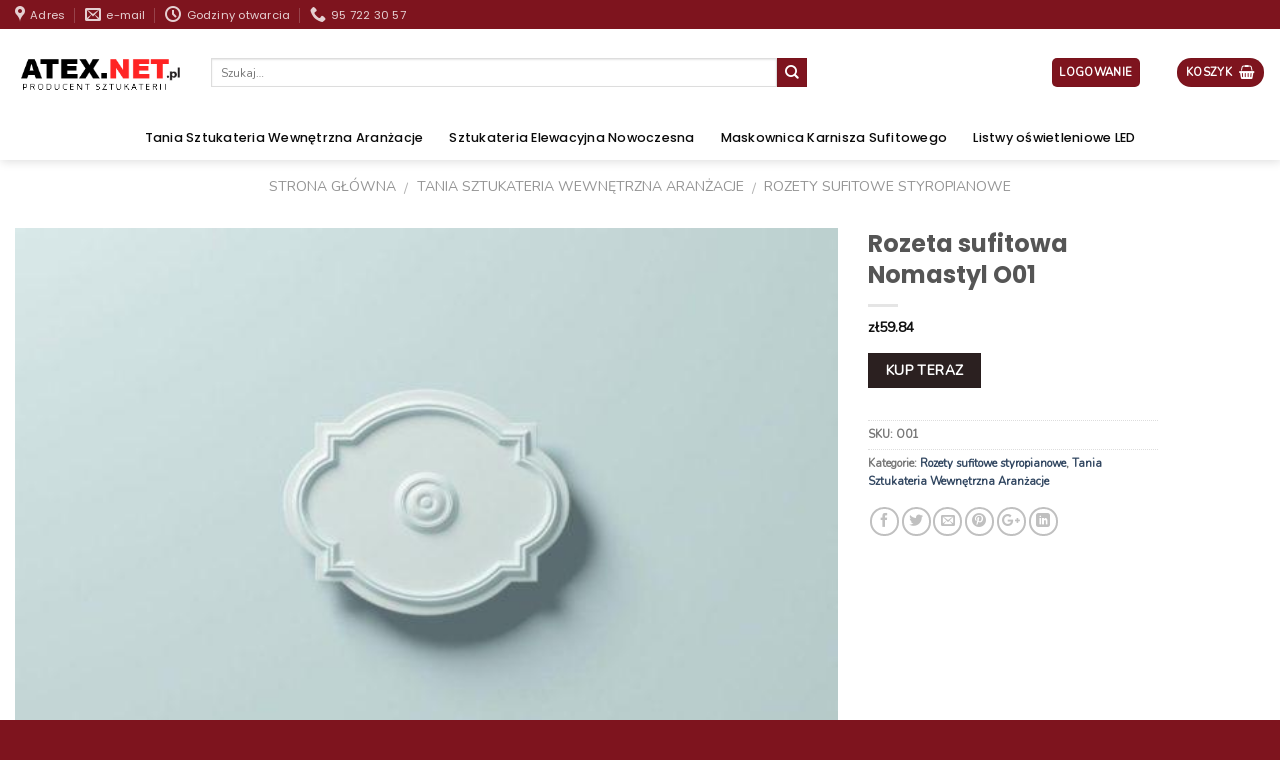

--- FILE ---
content_type: text/html; charset=UTF-8
request_url: https://atex.net.pl/rozeta-sufitowa-nomastyl-o01/
body_size: 21249
content:
<!DOCTYPE html>


<html lang="pl-PL" class="loading-site no-js"> 
<head>
	<meta charset="UTF-8" /><link rel="preload" href="https://atex.net.pl/wp-content/cache/fvm/min/1733821548-css4469c726072b04eeaa3cc941520177e3a7bd98b4e39b2e3b01b6beefa9c08.css" as="style" media="all" />
<link rel="preload" href="https://atex.net.pl/wp-content/cache/fvm/min/1733821548-css80e1d2198a2a759bd3e859828c3442a697983b1d3bbd0f9b2299b20f89555.css" as="style" media="all" />
<link rel="preload" href="https://atex.net.pl/wp-content/cache/fvm/min/1733821548-css830c60a92a0fe5dec01ec7d3d50ffb1dca39e8f1eeaf1aa2d5e46a3f02506.css" as="style" media="all" />
<link rel="preload" href="https://atex.net.pl/wp-content/cache/fvm/min/1733821548-csscb55f02e76c9c7c24a738505c76a71ba4da23d0a30b91a3980ed54ed76891.css" as="style" media="all" />
<link rel="preload" href="https://atex.net.pl/wp-content/cache/fvm/min/1733821548-css50bafb959bea70a9404714031f8eccead622c27f3f552f7dfffa325c46c91.css" as="style" media="all" />
<link rel="preload" href="https://atex.net.pl/wp-content/cache/fvm/min/1733821548-css0749e1195f6a02573f73f6bc823500a80d29148b7f4c9255d17523ec4b72c.css" as="style" media="all" />
<link rel="preload" href="https://atex.net.pl/wp-content/cache/fvm/min/1733821548-css33f2f5e7ee671d4f74a35ac016de6bec45e53b07f33376c01e1d8297fb774.css" as="style" media="all" /><script data-cfasync="false">if(navigator.userAgent.match(/MSIE|Internet Explorer/i)||navigator.userAgent.match(/Trident\/7\..*?rv:11/i)){var href=document.location.href;if(!href.match(/[?&]iebrowser/)){if(href.indexOf("?")==-1){if(href.indexOf("#")==-1){document.location.href=href+"?iebrowser=1"}else{document.location.href=href.replace("#","?iebrowser=1#")}}else{if(href.indexOf("#")==-1){document.location.href=href+"&iebrowser=1"}else{document.location.href=href.replace("#","&iebrowser=1#")}}}}</script>
<script data-cfasync="false">class FVMLoader{constructor(e){this.triggerEvents=e,this.eventOptions={passive:!0},this.userEventListener=this.triggerListener.bind(this),this.delayedScripts={normal:[],async:[],defer:[]},this.allJQueries=[]}_addUserInteractionListener(e){this.triggerEvents.forEach(t=>window.addEventListener(t,e.userEventListener,e.eventOptions))}_removeUserInteractionListener(e){this.triggerEvents.forEach(t=>window.removeEventListener(t,e.userEventListener,e.eventOptions))}triggerListener(){this._removeUserInteractionListener(this),"loading"===document.readyState?document.addEventListener("DOMContentLoaded",this._loadEverythingNow.bind(this)):this._loadEverythingNow()}async _loadEverythingNow(){this._runAllDelayedCSS(),this._delayEventListeners(),this._delayJQueryReady(this),this._handleDocumentWrite(),this._registerAllDelayedScripts(),await this._loadScriptsFromList(this.delayedScripts.normal),await this._loadScriptsFromList(this.delayedScripts.defer),await this._loadScriptsFromList(this.delayedScripts.async),await this._triggerDOMContentLoaded(),await this._triggerWindowLoad(),window.dispatchEvent(new Event("wpr-allScriptsLoaded"))}_registerAllDelayedScripts(){document.querySelectorAll("script[type=fvmdelay]").forEach(e=>{e.hasAttribute("src")?e.hasAttribute("async")&&!1!==e.async?this.delayedScripts.async.push(e):e.hasAttribute("defer")&&!1!==e.defer||"module"===e.getAttribute("data-type")?this.delayedScripts.defer.push(e):this.delayedScripts.normal.push(e):this.delayedScripts.normal.push(e)})}_runAllDelayedCSS(){document.querySelectorAll("link[rel=fvmdelay]").forEach(e=>{e.setAttribute("rel","stylesheet")})}async _transformScript(e){return await this._requestAnimFrame(),new Promise(t=>{const n=document.createElement("script");let r;[...e.attributes].forEach(e=>{let t=e.nodeName;"type"!==t&&("data-type"===t&&(t="type",r=e.nodeValue),n.setAttribute(t,e.nodeValue))}),e.hasAttribute("src")?(n.addEventListener("load",t),n.addEventListener("error",t)):(n.text=e.text,t()),e.parentNode.replaceChild(n,e)})}async _loadScriptsFromList(e){const t=e.shift();return t?(await this._transformScript(t),this._loadScriptsFromList(e)):Promise.resolve()}_delayEventListeners(){let e={};function t(t,n){!function(t){function n(n){return e[t].eventsToRewrite.indexOf(n)>=0?"wpr-"+n:n}e[t]||(e[t]={originalFunctions:{add:t.addEventListener,remove:t.removeEventListener},eventsToRewrite:[]},t.addEventListener=function(){arguments[0]=n(arguments[0]),e[t].originalFunctions.add.apply(t,arguments)},t.removeEventListener=function(){arguments[0]=n(arguments[0]),e[t].originalFunctions.remove.apply(t,arguments)})}(t),e[t].eventsToRewrite.push(n)}function n(e,t){let n=e[t];Object.defineProperty(e,t,{get:()=>n||function(){},set(r){e["wpr"+t]=n=r}})}t(document,"DOMContentLoaded"),t(window,"DOMContentLoaded"),t(window,"load"),t(window,"pageshow"),t(document,"readystatechange"),n(document,"onreadystatechange"),n(window,"onload"),n(window,"onpageshow")}_delayJQueryReady(e){let t=window.jQuery;Object.defineProperty(window,"jQuery",{get:()=>t,set(n){if(n&&n.fn&&!e.allJQueries.includes(n)){n.fn.ready=n.fn.init.prototype.ready=function(t){e.domReadyFired?t.bind(document)(n):document.addEventListener("DOMContentLoaded2",()=>t.bind(document)(n))};const t=n.fn.on;n.fn.on=n.fn.init.prototype.on=function(){if(this[0]===window){function e(e){return e.split(" ").map(e=>"load"===e||0===e.indexOf("load.")?"wpr-jquery-load":e).join(" ")}"string"==typeof arguments[0]||arguments[0]instanceof String?arguments[0]=e(arguments[0]):"object"==typeof arguments[0]&&Object.keys(arguments[0]).forEach(t=>{delete Object.assign(arguments[0],{[e(t)]:arguments[0][t]})[t]})}return t.apply(this,arguments),this},e.allJQueries.push(n)}t=n}})}async _triggerDOMContentLoaded(){this.domReadyFired=!0,await this._requestAnimFrame(),document.dispatchEvent(new Event("DOMContentLoaded2")),await this._requestAnimFrame(),window.dispatchEvent(new Event("DOMContentLoaded2")),await this._requestAnimFrame(),document.dispatchEvent(new Event("wpr-readystatechange")),await this._requestAnimFrame(),document.wpronreadystatechange&&document.wpronreadystatechange()}async _triggerWindowLoad(){await this._requestAnimFrame(),window.dispatchEvent(new Event("wpr-load")),await this._requestAnimFrame(),window.wpronload&&window.wpronload(),await this._requestAnimFrame(),this.allJQueries.forEach(e=>e(window).trigger("wpr-jquery-load")),window.dispatchEvent(new Event("wpr-pageshow")),await this._requestAnimFrame(),window.wpronpageshow&&window.wpronpageshow()}_handleDocumentWrite(){const e=new Map;document.write=document.writeln=function(t){const n=document.currentScript,r=document.createRange(),i=n.parentElement;let a=e.get(n);void 0===a&&(a=n.nextSibling,e.set(n,a));const s=document.createDocumentFragment();r.setStart(s,0),s.appendChild(r.createContextualFragment(t)),i.insertBefore(s,a)}}async _requestAnimFrame(){return new Promise(e=>requestAnimationFrame(e))}static run(){const e=new FVMLoader(["keydown","mousemove","touchmove","touchstart","touchend","wheel"]);e._addUserInteractionListener(e)}}FVMLoader.run();</script><meta name="viewport" content="width=device-width, initial-scale=1.0, maximum-scale=1.0, user-scalable=no" /><meta name='robots' content='index, follow, max-image-preview:large, max-snippet:-1, max-video-preview:-1' /><title>Rozeta sufitowa Nomastyl O01 - Atex.net.pl</title><meta name="description" content="Rozeta sufitowa Nomastyl O01 w najlepszej cenie w sklepie Atex. Rozeta sufitowa Nomastyl O01 - najwyższa jakość produktu." /><link rel="canonical" href="https://atex.net.pl/rozeta-sufitowa-nomastyl-o01/" /><meta property="og:locale" content="pl_PL" /><meta property="og:type" content="article" /><meta property="og:title" content="Rozeta sufitowa Nomastyl O01 - Atex.net.pl" /><meta property="og:description" content="Rozeta sufitowa Nomastyl O01 w najlepszej cenie w sklepie Atex. Rozeta sufitowa Nomastyl O01 - najwyższa jakość produktu." /><meta property="og:url" content="https://atex.net.pl/rozeta-sufitowa-nomastyl-o01/" /><meta property="og:site_name" content="Atex.net.pl" /><meta property="article:modified_time" content="2019-04-03T12:46:44+00:00" /><meta property="og:image" content="https://atex.net.pl/wp-content/uploads/2019/04/rozeta-sufitowa-nomastyl-o01.jpg" /><meta property="og:image:width" content="1000" /><meta property="og:image:height" content="667" /><meta property="og:image:type" content="image/jpeg" /><meta name="twitter:card" content="summary_large_image" /><script type="application/ld+json" class="yoast-schema-graph">{"@context":"https://schema.org","@graph":[{"@type":"WebPage","@id":"https://atex.net.pl/rozeta-sufitowa-nomastyl-o01/","url":"https://atex.net.pl/rozeta-sufitowa-nomastyl-o01/","name":"Rozeta sufitowa Nomastyl O01 - Atex.net.pl","isPartOf":{"@id":"https://atex.net.pl/#website"},"primaryImageOfPage":{"@id":"https://atex.net.pl/rozeta-sufitowa-nomastyl-o01/#primaryimage"},"image":{"@id":"https://atex.net.pl/rozeta-sufitowa-nomastyl-o01/#primaryimage"},"thumbnailUrl":"https://atex.net.pl/wp-content/uploads/2019/04/rozeta-sufitowa-nomastyl-o01.jpg","datePublished":"2019-04-03T12:46:43+00:00","dateModified":"2019-04-03T12:46:44+00:00","description":"Rozeta sufitowa Nomastyl O01 w najlepszej cenie w sklepie Atex. Rozeta sufitowa Nomastyl O01 - najwyższa jakość produktu.","breadcrumb":{"@id":"https://atex.net.pl/rozeta-sufitowa-nomastyl-o01/#breadcrumb"},"inLanguage":"pl-PL","potentialAction":[{"@type":"ReadAction","target":["https://atex.net.pl/rozeta-sufitowa-nomastyl-o01/"]}]},{"@type":"ImageObject","inLanguage":"pl-PL","@id":"https://atex.net.pl/rozeta-sufitowa-nomastyl-o01/#primaryimage","url":"https://atex.net.pl/wp-content/uploads/2019/04/rozeta-sufitowa-nomastyl-o01.jpg","contentUrl":"https://atex.net.pl/wp-content/uploads/2019/04/rozeta-sufitowa-nomastyl-o01.jpg","width":1000,"height":667,"caption":"Rozeta sufitowa Nomastyl O01"},{"@type":"BreadcrumbList","@id":"https://atex.net.pl/rozeta-sufitowa-nomastyl-o01/#breadcrumb","itemListElement":[{"@type":"ListItem","position":1,"name":"Strona główna","item":"https://atex.net.pl/"},{"@type":"ListItem","position":2,"name":"Shop","item":"https://atex.net.pl/shop/"},{"@type":"ListItem","position":3,"name":"Rozeta sufitowa Nomastyl O01"}]},{"@type":"WebSite","@id":"https://atex.net.pl/#website","url":"https://atex.net.pl/","name":"Atex.net.pl","description":"","potentialAction":[{"@type":"SearchAction","target":{"@type":"EntryPoint","urlTemplate":"https://atex.net.pl/?s={search_term_string}"},"query-input":{"@type":"PropertyValueSpecification","valueRequired":true,"valueName":"search_term_string"}}],"inLanguage":"pl-PL"}]}</script><link rel="alternate" type="application/rss+xml" title="Atex.net.pl &raquo; Kanał z wpisami" href="https://atex.net.pl/feed/" /><link rel="alternate" type="application/rss+xml" title="Atex.net.pl &raquo; Kanał z komentarzami" href="https://atex.net.pl/comments/feed/" /><link rel="alternate" type="application/rss+xml" title="Atex.net.pl &raquo; Rozeta sufitowa Nomastyl O01 Kanał z komentarzami" href="https://atex.net.pl/rozeta-sufitowa-nomastyl-o01/feed/" />
	

	<link rel="profile" href="https://gmpg.org/xfn/11" />
	

	<script>(function(html){html.className = html.className.replace(/\bno-js\b/,'js')})(document.documentElement);</script>

	<style media="all">img:is([sizes="auto" i],[sizes^="auto," i]){contain-intrinsic-size:3000px 1500px}</style>
	
	
	
	
	
	
	
	
	
	
	
	
	
	
	
	
	
	
	





<link rel='stylesheet' id='wp-block-library-css' href='https://atex.net.pl/wp-content/cache/fvm/min/1733821548-css4469c726072b04eeaa3cc941520177e3a7bd98b4e39b2e3b01b6beefa9c08.css' type='text/css' media='all' />
<style id='classic-theme-styles-inline-css' type='text/css' media="all">/*! This file is auto-generated */
.wp-block-button__link{color:#fff;background-color:#32373c;border-radius:9999px;box-shadow:none;text-decoration:none;padding:calc(.667em + 2px) calc(1.333em + 2px);font-size:1.125em}.wp-block-file__button{background:#32373c;color:#fff;text-decoration:none}</style>
<style id='global-styles-inline-css' type='text/css' media="all">:root{--wp--preset--aspect-ratio--square:1;--wp--preset--aspect-ratio--4-3:4/3;--wp--preset--aspect-ratio--3-4:3/4;--wp--preset--aspect-ratio--3-2:3/2;--wp--preset--aspect-ratio--2-3:2/3;--wp--preset--aspect-ratio--16-9:16/9;--wp--preset--aspect-ratio--9-16:9/16;--wp--preset--color--black:#000000;--wp--preset--color--cyan-bluish-gray:#abb8c3;--wp--preset--color--white:#ffffff;--wp--preset--color--pale-pink:#f78da7;--wp--preset--color--vivid-red:#cf2e2e;--wp--preset--color--luminous-vivid-orange:#ff6900;--wp--preset--color--luminous-vivid-amber:#fcb900;--wp--preset--color--light-green-cyan:#7bdcb5;--wp--preset--color--vivid-green-cyan:#00d084;--wp--preset--color--pale-cyan-blue:#8ed1fc;--wp--preset--color--vivid-cyan-blue:#0693e3;--wp--preset--color--vivid-purple:#9b51e0;--wp--preset--gradient--vivid-cyan-blue-to-vivid-purple:linear-gradient(135deg,rgba(6,147,227,1) 0%,rgb(155,81,224) 100%);--wp--preset--gradient--light-green-cyan-to-vivid-green-cyan:linear-gradient(135deg,rgb(122,220,180) 0%,rgb(0,208,130) 100%);--wp--preset--gradient--luminous-vivid-amber-to-luminous-vivid-orange:linear-gradient(135deg,rgba(252,185,0,1) 0%,rgba(255,105,0,1) 100%);--wp--preset--gradient--luminous-vivid-orange-to-vivid-red:linear-gradient(135deg,rgba(255,105,0,1) 0%,rgb(207,46,46) 100%);--wp--preset--gradient--very-light-gray-to-cyan-bluish-gray:linear-gradient(135deg,rgb(238,238,238) 0%,rgb(169,184,195) 100%);--wp--preset--gradient--cool-to-warm-spectrum:linear-gradient(135deg,rgb(74,234,220) 0%,rgb(151,120,209) 20%,rgb(207,42,186) 40%,rgb(238,44,130) 60%,rgb(251,105,98) 80%,rgb(254,248,76) 100%);--wp--preset--gradient--blush-light-purple:linear-gradient(135deg,rgb(255,206,236) 0%,rgb(152,150,240) 100%);--wp--preset--gradient--blush-bordeaux:linear-gradient(135deg,rgb(254,205,165) 0%,rgb(254,45,45) 50%,rgb(107,0,62) 100%);--wp--preset--gradient--luminous-dusk:linear-gradient(135deg,rgb(255,203,112) 0%,rgb(199,81,192) 50%,rgb(65,88,208) 100%);--wp--preset--gradient--pale-ocean:linear-gradient(135deg,rgb(255,245,203) 0%,rgb(182,227,212) 50%,rgb(51,167,181) 100%);--wp--preset--gradient--electric-grass:linear-gradient(135deg,rgb(202,248,128) 0%,rgb(113,206,126) 100%);--wp--preset--gradient--midnight:linear-gradient(135deg,rgb(2,3,129) 0%,rgb(40,116,252) 100%);--wp--preset--font-size--small:13px;--wp--preset--font-size--medium:20px;--wp--preset--font-size--large:36px;--wp--preset--font-size--x-large:42px;--wp--preset--font-family--inter:"Inter", sans-serif;--wp--preset--font-family--cardo:Cardo;--wp--preset--spacing--20:0.44rem;--wp--preset--spacing--30:0.67rem;--wp--preset--spacing--40:1rem;--wp--preset--spacing--50:1.5rem;--wp--preset--spacing--60:2.25rem;--wp--preset--spacing--70:3.38rem;--wp--preset--spacing--80:5.06rem;--wp--preset--shadow--natural:6px 6px 9px rgba(0, 0, 0, 0.2);--wp--preset--shadow--deep:12px 12px 50px rgba(0, 0, 0, 0.4);--wp--preset--shadow--sharp:6px 6px 0px rgba(0, 0, 0, 0.2);--wp--preset--shadow--outlined:6px 6px 0px -3px rgba(255, 255, 255, 1), 6px 6px rgba(0, 0, 0, 1);--wp--preset--shadow--crisp:6px 6px 0px rgba(0, 0, 0, 1)}:where(.is-layout-flex){gap:.5em}:where(.is-layout-grid){gap:.5em}body .is-layout-flex{display:flex}.is-layout-flex{flex-wrap:wrap;align-items:center}.is-layout-flex>:is(*,div){margin:0}body .is-layout-grid{display:grid}.is-layout-grid>:is(*,div){margin:0}:where(.wp-block-columns.is-layout-flex){gap:2em}:where(.wp-block-columns.is-layout-grid){gap:2em}:where(.wp-block-post-template.is-layout-flex){gap:1.25em}:where(.wp-block-post-template.is-layout-grid){gap:1.25em}.has-black-color{color:var(--wp--preset--color--black)!important}.has-cyan-bluish-gray-color{color:var(--wp--preset--color--cyan-bluish-gray)!important}.has-white-color{color:var(--wp--preset--color--white)!important}.has-pale-pink-color{color:var(--wp--preset--color--pale-pink)!important}.has-vivid-red-color{color:var(--wp--preset--color--vivid-red)!important}.has-luminous-vivid-orange-color{color:var(--wp--preset--color--luminous-vivid-orange)!important}.has-luminous-vivid-amber-color{color:var(--wp--preset--color--luminous-vivid-amber)!important}.has-light-green-cyan-color{color:var(--wp--preset--color--light-green-cyan)!important}.has-vivid-green-cyan-color{color:var(--wp--preset--color--vivid-green-cyan)!important}.has-pale-cyan-blue-color{color:var(--wp--preset--color--pale-cyan-blue)!important}.has-vivid-cyan-blue-color{color:var(--wp--preset--color--vivid-cyan-blue)!important}.has-vivid-purple-color{color:var(--wp--preset--color--vivid-purple)!important}.has-black-background-color{background-color:var(--wp--preset--color--black)!important}.has-cyan-bluish-gray-background-color{background-color:var(--wp--preset--color--cyan-bluish-gray)!important}.has-white-background-color{background-color:var(--wp--preset--color--white)!important}.has-pale-pink-background-color{background-color:var(--wp--preset--color--pale-pink)!important}.has-vivid-red-background-color{background-color:var(--wp--preset--color--vivid-red)!important}.has-luminous-vivid-orange-background-color{background-color:var(--wp--preset--color--luminous-vivid-orange)!important}.has-luminous-vivid-amber-background-color{background-color:var(--wp--preset--color--luminous-vivid-amber)!important}.has-light-green-cyan-background-color{background-color:var(--wp--preset--color--light-green-cyan)!important}.has-vivid-green-cyan-background-color{background-color:var(--wp--preset--color--vivid-green-cyan)!important}.has-pale-cyan-blue-background-color{background-color:var(--wp--preset--color--pale-cyan-blue)!important}.has-vivid-cyan-blue-background-color{background-color:var(--wp--preset--color--vivid-cyan-blue)!important}.has-vivid-purple-background-color{background-color:var(--wp--preset--color--vivid-purple)!important}.has-black-border-color{border-color:var(--wp--preset--color--black)!important}.has-cyan-bluish-gray-border-color{border-color:var(--wp--preset--color--cyan-bluish-gray)!important}.has-white-border-color{border-color:var(--wp--preset--color--white)!important}.has-pale-pink-border-color{border-color:var(--wp--preset--color--pale-pink)!important}.has-vivid-red-border-color{border-color:var(--wp--preset--color--vivid-red)!important}.has-luminous-vivid-orange-border-color{border-color:var(--wp--preset--color--luminous-vivid-orange)!important}.has-luminous-vivid-amber-border-color{border-color:var(--wp--preset--color--luminous-vivid-amber)!important}.has-light-green-cyan-border-color{border-color:var(--wp--preset--color--light-green-cyan)!important}.has-vivid-green-cyan-border-color{border-color:var(--wp--preset--color--vivid-green-cyan)!important}.has-pale-cyan-blue-border-color{border-color:var(--wp--preset--color--pale-cyan-blue)!important}.has-vivid-cyan-blue-border-color{border-color:var(--wp--preset--color--vivid-cyan-blue)!important}.has-vivid-purple-border-color{border-color:var(--wp--preset--color--vivid-purple)!important}.has-vivid-cyan-blue-to-vivid-purple-gradient-background{background:var(--wp--preset--gradient--vivid-cyan-blue-to-vivid-purple)!important}.has-light-green-cyan-to-vivid-green-cyan-gradient-background{background:var(--wp--preset--gradient--light-green-cyan-to-vivid-green-cyan)!important}.has-luminous-vivid-amber-to-luminous-vivid-orange-gradient-background{background:var(--wp--preset--gradient--luminous-vivid-amber-to-luminous-vivid-orange)!important}.has-luminous-vivid-orange-to-vivid-red-gradient-background{background:var(--wp--preset--gradient--luminous-vivid-orange-to-vivid-red)!important}.has-very-light-gray-to-cyan-bluish-gray-gradient-background{background:var(--wp--preset--gradient--very-light-gray-to-cyan-bluish-gray)!important}.has-cool-to-warm-spectrum-gradient-background{background:var(--wp--preset--gradient--cool-to-warm-spectrum)!important}.has-blush-light-purple-gradient-background{background:var(--wp--preset--gradient--blush-light-purple)!important}.has-blush-bordeaux-gradient-background{background:var(--wp--preset--gradient--blush-bordeaux)!important}.has-luminous-dusk-gradient-background{background:var(--wp--preset--gradient--luminous-dusk)!important}.has-pale-ocean-gradient-background{background:var(--wp--preset--gradient--pale-ocean)!important}.has-electric-grass-gradient-background{background:var(--wp--preset--gradient--electric-grass)!important}.has-midnight-gradient-background{background:var(--wp--preset--gradient--midnight)!important}.has-small-font-size{font-size:var(--wp--preset--font-size--small)!important}.has-medium-font-size{font-size:var(--wp--preset--font-size--medium)!important}.has-large-font-size{font-size:var(--wp--preset--font-size--large)!important}.has-x-large-font-size{font-size:var(--wp--preset--font-size--x-large)!important}:where(.wp-block-post-template.is-layout-flex){gap:1.25em}:where(.wp-block-post-template.is-layout-grid){gap:1.25em}:where(.wp-block-columns.is-layout-flex){gap:2em}:where(.wp-block-columns.is-layout-grid){gap:2em}:root :where(.wp-block-pullquote){font-size:1.5em;line-height:1.6}</style>
<link rel='stylesheet' id='photoswipe-css' href='https://atex.net.pl/wp-content/cache/fvm/min/1733821548-css80e1d2198a2a759bd3e859828c3442a697983b1d3bbd0f9b2299b20f89555.css' type='text/css' media='all' />
<link rel='stylesheet' id='photoswipe-default-skin-css' href='https://atex.net.pl/wp-content/cache/fvm/min/1733821548-css830c60a92a0fe5dec01ec7d3d50ffb1dca39e8f1eeaf1aa2d5e46a3f02506.css' type='text/css' media='all' />
<style id='woocommerce-inline-inline-css' type='text/css' media="all">.woocommerce form .form-row .required{visibility:visible}</style>
<link rel='stylesheet' id='flatsome-main-css' href='https://atex.net.pl/wp-content/cache/fvm/min/1733821548-csscb55f02e76c9c7c24a738505c76a71ba4da23d0a30b91a3980ed54ed76891.css' type='text/css' media='all' />
<link rel='stylesheet' id='flatsome-shop-css' href='https://atex.net.pl/wp-content/cache/fvm/min/1733821548-css50bafb959bea70a9404714031f8eccead622c27f3f552f7dfffa325c46c91.css' type='text/css' media='all' />
<link rel='stylesheet' id='flatsome-style-css' href='https://atex.net.pl/wp-content/cache/fvm/min/1733821548-css0749e1195f6a02573f73f6bc823500a80d29148b7f4c9255d17523ec4b72c.css' type='text/css' media='all' />
<script type="text/javascript" src="https://atex.net.pl/wp-includes/js/jquery/jquery.min.js?ver=3.7.1" id="jquery-core-js"></script>
<script type="text/javascript" src="https://atex.net.pl/wp-includes/js/jquery/jquery-migrate.min.js?ver=3.4.1" id="jquery-migrate-js"></script>
<script type="text/javascript" src="https://atex.net.pl/wp-content/plugins/sticky-menu-or-anything-on-scroll/assets/js/jq-sticky-anything.min.js?ver=2.1.1" id="stickyAnythingLib-js"></script>
<script type="text/javascript" src="https://atex.net.pl/wp-content/plugins/woocommerce/assets/js/jquery-blockui/jquery.blockUI.min.js?ver=2.7.0-wc.9.4.3" id="jquery-blockui-js" defer="defer" data-wp-strategy="defer"></script>
<script type="text/javascript" id="wc-add-to-cart-js-extra">
/* <![CDATA[ */
var wc_add_to_cart_params = {"ajax_url":"\/wp-admin\/admin-ajax.php","wc_ajax_url":"\/?wc-ajax=%%endpoint%%","i18n_view_cart":"Zobacz koszyk","cart_url":"https:\/\/atex.net.pl","is_cart":"","cart_redirect_after_add":"no"};
/* ]]> */
</script>
<script type="text/javascript" src="https://atex.net.pl/wp-content/plugins/woocommerce/assets/js/frontend/add-to-cart.min.js?ver=9.4.3" id="wc-add-to-cart-js" defer="defer" data-wp-strategy="defer"></script>
<script type="text/javascript" src="https://atex.net.pl/wp-content/plugins/woocommerce/assets/js/photoswipe/photoswipe.min.js?ver=4.1.1-wc.9.4.3" id="photoswipe-js" defer="defer" data-wp-strategy="defer"></script>
<script type="text/javascript" src="https://atex.net.pl/wp-content/plugins/woocommerce/assets/js/photoswipe/photoswipe-ui-default.min.js?ver=4.1.1-wc.9.4.3" id="photoswipe-ui-default-js" defer="defer" data-wp-strategy="defer"></script>
<script type="text/javascript" id="wc-single-product-js-extra">
/* <![CDATA[ */
var wc_single_product_params = {"i18n_required_rating_text":"Prosz\u0119 wybra\u0107 ocen\u0119","review_rating_required":"yes","flexslider":{"rtl":false,"animation":"slide","smoothHeight":true,"directionNav":false,"controlNav":"thumbnails","slideshow":false,"animationSpeed":500,"animationLoop":false,"allowOneSlide":false},"zoom_enabled":"","zoom_options":[],"photoswipe_enabled":"1","photoswipe_options":{"shareEl":false,"closeOnScroll":false,"history":false,"hideAnimationDuration":0,"showAnimationDuration":0},"flexslider_enabled":""};
/* ]]> */
</script>
<script type="text/javascript" src="https://atex.net.pl/wp-content/plugins/woocommerce/assets/js/frontend/single-product.min.js?ver=9.4.3" id="wc-single-product-js" defer="defer" data-wp-strategy="defer"></script>
<script type="text/javascript" src="https://atex.net.pl/wp-content/plugins/woocommerce/assets/js/js-cookie/js.cookie.min.js?ver=2.1.4-wc.9.4.3" id="js-cookie-js" defer="defer" data-wp-strategy="defer"></script>
<script type="text/javascript" id="woocommerce-js-extra">
/* <![CDATA[ */
var woocommerce_params = {"ajax_url":"\/wp-admin\/admin-ajax.php","wc_ajax_url":"\/?wc-ajax=%%endpoint%%"};
/* ]]> */
</script>
<script type="text/javascript" src="https://atex.net.pl/wp-content/plugins/woocommerce/assets/js/frontend/woocommerce.min.js?ver=9.4.3" id="woocommerce-js" defer="defer" data-wp-strategy="defer"></script>







<style media="all">.bg{opacity:0;transition:opacity 1s;-webkit-transition:opacity 1s}.bg-loaded{opacity:1}</style>    <script type="text/javascript">
    WebFontConfig = {
      google: { families: [ "Poppins:regular,700","Nunito:regular,700italic","Poppins:regular,500","Nunito+Sans:regular,regular", ] }
    };
    (function() {
      var wf = document.createElement('script');
      wf.src = 'https://ajax.googleapis.com/ajax/libs/webfont/1/webfont.js';
      wf.type = 'text/javascript';
      wf.async = 'true';
      var s = document.getElementsByTagName('script')[0];
      s.parentNode.insertBefore(wf, s);
    })(); </script>
  	<noscript><style>.woocommerce-product-gallery{ opacity: 1 !important; }</style></noscript>
	<style class='wp-fonts-local' type='text/css' media="all">@font-face{font-family:Inter;font-style:normal;font-weight:300 900;font-display:fallback;src:url(https://atex.net.pl/wp-content/plugins/woocommerce/assets/fonts/Inter-VariableFont_slnt,wght.woff2) format('woff2');font-stretch:normal}@font-face{font-family:Cardo;font-style:normal;font-weight:400;font-display:fallback;src:url(https://atex.net.pl/wp-content/plugins/woocommerce/assets/fonts/cardo_normal_400.woff2) format('woff2')}</style>
<style id="custom-css" type="text/css" media="all">:root{--primary-color:#7e141e}.full-width .ubermenu-nav,.container,.row{max-width:1370px}.row.row-collapse{max-width:1340px}.row.row-small{max-width:1362.5px}.row.row-large{max-width:1400px}.header-main{height:87px}#logo img{max-height:87px}#logo{width:166px}.header-bottom{min-height:28px}.header-top{min-height:29px}.transparent .header-main{height:202px}.transparent #logo img{max-height:202px}.has-transparent+.page-title:first-of-type,.has-transparent+#main>.page-title,.has-transparent+#main>div>.page-title,.has-transparent+#main .page-header-wrapper:first-of-type .page-title{padding-top:282px}.header.show-on-scroll,.stuck .header-main{height:70px!important}.stuck #logo img{max-height:70px!important}.search-form{width:71%}.header-bg-color,.header-wrapper{background-color:#fff}.header-bottom{background-color:#fff}.header-main .nav>li>a{line-height:16px}.stuck .header-main .nav>li>a{line-height:50px}.header-bottom-nav>li>a{line-height:24px}@media (max-width:549px){.header-main{height:70px}#logo img{max-height:70px}}.nav-dropdown-has-arrow li.has-dropdown:before{border-bottom-color:#fff}.nav .nav-dropdown{border-color:#fff}.nav-dropdown-has-arrow li.has-dropdown:after{border-bottom-color:#FFF}.nav .nav-dropdown{background-color:#FFF}.header-top{background-color:#7e141e!important}.accordion-title.active,.has-icon-bg .icon .icon-inner,.logo a,.primary.is-underline,.primary.is-link,.badge-outline .badge-inner,.nav-outline>li.active>a,.nav-outline>li.active>a,.cart-icon strong,[data-color='primary'],.is-outline.primary{color:#7e141e}[data-text-color="primary"]{color:#7e141e!important}.scroll-to-bullets a,.featured-title,.label-new.menu-item>a:after,.nav-pagination>li>.current,.nav-pagination>li>span:hover,.nav-pagination>li>a:hover,.has-hover:hover .badge-outline .badge-inner,button[type="submit"],.button.wc-forward:not(.checkout):not(.checkout-button),.button.submit-button,.button.primary:not(.is-outline),.featured-table .title,.is-outline:hover,.has-icon:hover .icon-label,.nav-dropdown-bold .nav-column li>a:hover,.nav-dropdown.nav-dropdown-bold>li>a:hover,.nav-dropdown-bold.dark .nav-column li>a:hover,.nav-dropdown.nav-dropdown-bold.dark>li>a:hover,.is-outline:hover,.tagcloud a:hover,.grid-tools a,input[type='submit']:not(.is-form),.box-badge:hover .box-text,input.button.alt,.nav-box>li>a:hover,.nav-box>li.active>a,.nav-pills>li.active>a,.current-dropdown .cart-icon strong,.cart-icon:hover strong,.nav-line-bottom>li>a:before,.nav-line-grow>li>a:before,.nav-line>li>a:before,.banner,.header-top,.slider-nav-circle .flickity-prev-next-button:hover svg,.slider-nav-circle .flickity-prev-next-button:hover .arrow,.primary.is-outline:hover,.button.primary:not(.is-outline),input[type='submit'].primary,input[type='submit'].primary,input[type='reset'].button,input[type='button'].primary,.badge-inner{background-color:#7e141e}.nav-vertical.nav-tabs>li.active>a,.scroll-to-bullets a.active,.nav-pagination>li>.current,.nav-pagination>li>span:hover,.nav-pagination>li>a:hover,.has-hover:hover .badge-outline .badge-inner,.accordion-title.active,.featured-table,.is-outline:hover,.tagcloud a:hover,blockquote,.has-border,.cart-icon strong:after,.cart-icon strong,.blockUI:before,.processing:before,.loading-spin,.slider-nav-circle .flickity-prev-next-button:hover svg,.slider-nav-circle .flickity-prev-next-button:hover .arrow,.primary.is-outline:hover{border-color:#7e141e}.nav-tabs>li.active>a{border-top-color:#7e141e}.widget_shopping_cart_content .blockUI.blockOverlay:before{border-left-color:#7e141e}.woocommerce-checkout-review-order .blockUI.blockOverlay:before{border-left-color:#7e141e}.slider .flickity-prev-next-button:hover svg,.slider .flickity-prev-next-button:hover .arrow{fill:#7e141e}body{font-size:88%}@media screen and (max-width:549px){body{font-size:99%}}body{font-family:"Nunito",sans-serif}body{font-weight:700}.nav>li>a{font-family:"Poppins",sans-serif}.nav>li>a{font-weight:500}h1,h2,h3,h4,h5,h6,.heading-font,.off-canvas-center .nav-sidebar.nav-vertical>li>a{font-family:"Poppins",sans-serif}h1,h2,h3,h4,h5,h6,.heading-font,.banner h1,.banner h2{font-weight:700}.nav>li>a,.links>li>a{text-transform:none}.alt-font{font-family:"Nunito Sans",sans-serif}.alt-font{font-weight:0!important}.header:not(.transparent) .header-bottom-nav.nav>li>a{color:#0a0a0a}.header:not(.transparent) .header-bottom-nav.nav>li>a:hover,.header:not(.transparent) .header-bottom-nav.nav>li.active>a,.header:not(.transparent) .header-bottom-nav.nav>li.current>a,.header:not(.transparent) .header-bottom-nav.nav>li>a.active,.header:not(.transparent) .header-bottom-nav.nav>li>a.current{color:#0a0a0a}.header-bottom-nav.nav-line-bottom>li>a:before,.header-bottom-nav.nav-line-grow>li>a:before,.header-bottom-nav.nav-line>li>a:before,.header-bottom-nav.nav-box>li>a:hover,.header-bottom-nav.nav-box>li.active>a,.header-bottom-nav.nav-pills>li>a:hover,.header-bottom-nav.nav-pills>li.active>a{color:#FFF!important;background-color:#0a0a0a}[data-icon-label]:after,.button#place_order,.button.checkout,.checkout-button,.single_add_to_cart_button.button{background-color:#2b2020!important}.products.has-equal-box-heights .box-image{padding-top:100%}.shop-page-title.featured-title .title-bg{background-image:url(https://atex.net.pl/wp-content/uploads/2019/04/rozeta-sufitowa-nomastyl-o01.jpg)!important}@media screen and (min-width:550px){.products .box-vertical .box-image{min-width:400px!important;width:400px!important}}.footer-1{background-color:#7e141e}.absolute-footer,html{background-color:#7e141e}.column-leftmichal{float:left;width:33.333%}.column-rightmichal{float:right;width:33.333%}.column-centermichal{display:inline-block;width:33.333%}.woocommerce-mini-cart__buttons buttons{background-color:#FFF}.div.product-thumbnails.thumbnails.slider-no-arrows.slider.row.row-small.row-slider.slider-nav-small.small-columns-4.flickity-enabled.is-draggable{height:50px}.accordion-item{-webkit-box-shadow:0 8px 6px -6px #000;-moz-box-shadow:0 8px 6px -6px #000;box-shadow:0 8px 6px -6px #000;margin-bottom:50px}.accordion-title.plain.active{color:#FFF}@media (max-width:549px){.rownakomorki{max-width:50%}}.label-new.menu-item>a:after{content:"New"}.label-hot.menu-item>a:after{content:"Hot"}.label-sale.menu-item>a:after{content:"Sale"}.label-popular.menu-item>a:after{content:"Popular"}</style></head>

<body data-rsssl=1 class="product-template-default single single-product postid-4316 theme-flatsome woocommerce woocommerce-page woocommerce-no-js header-shadow lightbox lazy-icons nav-dropdown-has-arrow">

<a class="skip-link screen-reader-text" href="#main">Skip to content</a>

<div id="wrapper">


<header id="header" class="header has-sticky sticky-jump">
   <div class="header-wrapper">
	<div id="top-bar" class="header-top hide-for-sticky nav-dark">
    <div class="flex-row container">
      <div class="flex-col hide-for-medium flex-left">
          <ul class="nav nav-left medium-nav-center nav-small  nav-divided">
              <li class="header-contact-wrapper">
		<ul id="header-contact" class="nav nav-divided nav-uppercase header-contact">
					<li class="">
			  <a target="_blank" href="https://maps.google.com/?q=Prądocin 11 (kierunek Sulęcin) 66-446 Deszczno" title="Prądocin 11 (kierunek Sulęcin) 66-446 Deszczno" class="tooltip">
			  	 <i class="icon-map-pin-fill" style="font-size:16px;"></i>			     <span>
			     	Adres			     </span>
			  </a>
			</li>
			
						<li class="">
			  <a href="mailto:biuro@decorsystem.pl" class="tooltip" title="biuro@decorsystem.pl">
				  <i class="icon-envelop" style="font-size:16px;"></i>			       <span>
			       	e-mail			       </span>
			  </a>
			</li>
					
						<li class="">
			  <a class="tooltip" title="Godziny otwarcia | Pon-Pt: w godz.: 8:00 - 18:00Sobota w godz.: 8:00 - 15:00 ">
			  	   <i class="icon-clock" style="font-size:16px;"></i>			        <span>Godziny otwarcia</span>
			  </a>
			 </li>
			
						<li class="">
			  <a href="tel:95 722 30 57" class="tooltip" title="95 722 30 57">
			     <i class="icon-phone" style="font-size:16px;"></i>			      <span>95 722 30 57</span>
			  </a>
			</li>
				</ul>
</li>          </ul>
      </div>

      <div class="flex-col hide-for-medium flex-center">
          <ul class="nav nav-center nav-small  nav-divided">
                        </ul>
      </div>

      <div class="flex-col hide-for-medium flex-right">
         <ul class="nav top-bar-nav nav-right nav-small  nav-divided">
              <li class="html header-social-icons ml-0">
	<div class="social-icons follow-icons" ></div></li>          </ul>
      </div>

            <div class="flex-col show-for-medium flex-grow">
          <ul class="nav nav-center nav-small mobile-nav  nav-divided">
                        </ul>
      </div>
      
    </div>
</div>
<div id="masthead" class="header-main nav-dark">
      <div class="header-inner flex-row container logo-left" role="navigation">

          
          <div id="logo" class="flex-col logo">
            
<a href="https://atex.net.pl/" title="Atex.net.pl - " rel="home">
    <img width="166" height="87" src="https://atex.net.pl/wp-content/uploads/2019/04/logo-1.png" class="header_logo header-logo" alt="Atex.net.pl"/><img  width="166" height="87" src="https://atex.net.pl/wp-content/uploads/2019/04/logo-1.png" class="header-logo-dark" alt="Atex.net.pl"/></a>
          </div>

          
          <div class="flex-col show-for-medium flex-left">
            <ul class="mobile-nav nav nav-left">
              <li class="nav-icon has-icon">
  <div class="header-button">		<a href="#" data-open="#main-menu" data-pos="left" data-bg="main-menu-overlay" data-color="" class="icon primary button circle is-small" aria-controls="main-menu" aria-expanded="false">
		
		  <i class="icon-menu" ></i>
		  		</a>
	 </div> </li>            </ul>
          </div>

          
          <div class="flex-col hide-for-medium flex-left            flex-grow">
            <ul class="header-nav header-nav-main nav nav-left  nav-spacing-medium nav-uppercase" >
              <li class="header-search-form search-form html relative has-icon">
	<div class="header-search-form-wrapper">
		<div class="searchform-wrapper ux-search-box relative form- is-normal"><form role="search" method="get" class="searchform" action="https://atex.net.pl/">
		<div class="flex-row relative">
									<div class="flex-col flex-grow">
			  <input type="search" class="search-field mb-0" name="s" value="" placeholder="Szukaj&hellip;" />
		    <input type="hidden" name="post_type" value="product" />
        			</div>
			<div class="flex-col">
				<button type="submit" class="ux-search-submit submit-button secondary button icon mb-0">
					<i class="icon-search" ></i>				</button>
			</div>
		</div>
	 <div class="live-search-results text-left z-top"></div>
</form>
</div>	</div>
</li>            </ul>
          </div>

          
          <div class="flex-col hide-for-medium flex-right">
            <ul class="header-nav header-nav-main nav nav-right  nav-spacing-medium nav-uppercase">
              <li class="account-item has-icon"
>
<div class="header-button">
<a href=""
    class="nav-top-link nav-top-not-logged-in icon primary button round is-small"
    data-open="#login-form-popup"  >
    <span>
    Logowanie      </span>
  
</a>

</div>

</li>
<li class="header-divider"></li><li class="cart-item has-icon has-dropdown">
<div class="header-button">
<a href="https://atex.net.pl" title="Koszyk" class="header-cart-link icon primary button circle is-small">


<span class="header-cart-title">
   Koszyk     </span>

    <i class="icon-shopping-basket"
    data-icon-label="0">
  </i>
  </a>
</div>
 <ul class="nav-dropdown nav-dropdown-default">
    <li class="html widget_shopping_cart">
      <div class="widget_shopping_cart_content">
        

	<p class="woocommerce-mini-cart__empty-message">Brak produktów w koszyku.</p>


      </div>
    </li>
     </ul>

</li>
            </ul>
          </div>

          
          <div class="flex-col show-for-medium flex-right">
            <ul class="mobile-nav nav nav-right">
              <li class="account-item has-icon">
<div class="header-button">	<a href=""
	class="account-link-mobile icon primary button round is-small" title="Moje konto">
	  <i class="icon-user" ></i>	</a>
</div></li>
<li class="cart-item has-icon">

<div class="header-button">      <a href="https://atex.net.pl" class="header-cart-link off-canvas-toggle nav-top-link icon primary button circle is-small" data-open="#cart-popup" data-class="off-canvas-cart" title="Koszyk" data-pos="right">
  
    <i class="icon-shopping-basket"
    data-icon-label="0">
  </i>
  </a>
</div>

  
  <div id="cart-popup" class="mfp-hide widget_shopping_cart">
  <div class="cart-popup-inner inner-padding">
      <div class="cart-popup-title text-center">
          <h4 class="uppercase">Koszyk</h4>
          <div class="is-divider"></div>
      </div>
      <div class="widget_shopping_cart_content">
          

	<p class="woocommerce-mini-cart__empty-message">Brak produktów w koszyku.</p>


      </div>
             <div class="cart-sidebar-content relative"></div>  </div>
  </div>

</li>
            </ul>
          </div>

      </div>
     
            
      <div class="container"><div class="top-divider full-width"></div></div>
      </div><div id="wide-nav" class="header-bottom wide-nav flex-has-center hide-for-medium">
    <div class="flex-row container">

            
                        <div class="flex-col hide-for-medium flex-center">
                <ul class="nav header-nav header-bottom-nav nav-center  nav-line-grow nav-size-medium nav-spacing-xlarge nav-uppercase">
                    <li id="menu-item-4535" class="menu-item menu-item-type-taxonomy menu-item-object-product_cat current-product-ancestor current-menu-parent current-product-parent  menu-item-4535"><a href="https://atex.net.pl/sztukateria-wewnetrzna/" class="nav-top-link">Tania Sztukateria Wewnętrzna Aranżacje</a></li>
<li id="menu-item-4536" class="menu-item menu-item-type-taxonomy menu-item-object-product_cat  menu-item-4536"><a href="https://atex.net.pl/sztukateria-elewacyjna/" class="nav-top-link">Sztukateria Elewacyjna Nowoczesna</a></li>
<li id="menu-item-5957" class="menu-item menu-item-type-taxonomy menu-item-object-product_cat  menu-item-5957"><a href="https://atex.net.pl/maskownica-karnisza-sufitowego/" class="nav-top-link">Maskownica Karnisza Sufitowego</a></li>
<li id="menu-item-6263" class="menu-item menu-item-type-taxonomy menu-item-object-product_cat  menu-item-6263"><a href="https://atex.net.pl/listwy-oswietleniowe-led/" class="nav-top-link">Listwy oświetleniowe LED</a></li>
                </ul>
            </div>
            
            
            
    </div>
</div>

<div class="header-bg-container fill"><div class="header-bg-image fill"></div><div class="header-bg-color fill"></div></div>   </div>
</header>


<main id="main" class="">

	<div class="shop-container">
		
			<div class="container">
	<div class="woocommerce-notices-wrapper"></div></div>
<div id="product-4316" class="post-4316 product type-product status-publish has-post-thumbnail product_cat-rozety-sufitowe product_cat-sztukateria-wewnetrzna pa_waga-1-kg first instock product-type-external">

	<div class="custom-product-page">

		<div class="row"  id="row-1411590367">

<div class="col small-12 large-12"  ><div class="col-inner text-center" style="padding:16px 0px 0px 0px;" >

<div class="product-breadcrumb-container is-normal"><nav class="woocommerce-breadcrumb breadcrumbs"><a href="https://atex.net.pl">Strona główna</a> <span class="divider">&#47;</span> <a href="https://atex.net.pl/sztukateria-wewnetrzna/">Tania Sztukateria Wewnętrzna Aranżacje</a> <span class="divider">&#47;</span> <a href="https://atex.net.pl/sztukateria-wewnetrzna/rozety-sufitowe/">Rozety sufitowe styropianowe</a></nav></div>


</div></div>

</div>
<div class="row"  id="row-562278548">

<div class="col small-12 large-12"  ><div class="col-inner"  >

<div class="row"  id="row-56187863">

<div class="col medium-8 small-12 large-8"  ><div class="col-inner"  >


<div class="product-images relative mb-half has-hover woocommerce-product-gallery woocommerce-product-gallery--with-images woocommerce-product-gallery--columns-4 images" data-columns="4">

  <div class="badge-container is-larger absolute left top z-1">
</div>
  <div class="image-tools absolute top show-on-hover right z-3">
      </div>

  <figure class="woocommerce-product-gallery__wrapper product-gallery-slider slider slider-nav-small mb-half has-image-zoom"
        data-flickity-options='{                "cellAlign": "center",                "wrapAround": true,                "autoPlay": false,                "prevNextButtons":true,                "adaptiveHeight": true,                "imagesLoaded": true,                "lazyLoad": 1,                "dragThreshold" : 15,                "pageDots": false,                "rightToLeft": false       }'>
    <div data-thumb="https://atex.net.pl/wp-content/uploads/2019/04/rozeta-sufitowa-nomastyl-o01-150x100.jpg" class="woocommerce-product-gallery__image slide first"><a href="https://atex.net.pl/wp-content/uploads/2019/04/rozeta-sufitowa-nomastyl-o01.jpg"><img width="600" height="400" src="https://atex.net.pl/wp-content/uploads/2019/04/rozeta-sufitowa-nomastyl-o01-600x400.jpg" class="wp-post-image" alt="Rozeta sufitowa Nomastyl O01" title="Rozeta sufitowa Nomastyl O01" data-caption="" data-src="https://atex.net.pl/wp-content/uploads/2019/04/rozeta-sufitowa-nomastyl-o01.jpg" data-large_image="https://atex.net.pl/wp-content/uploads/2019/04/rozeta-sufitowa-nomastyl-o01.jpg" data-large_image_width="1000" data-large_image_height="667" decoding="async" fetchpriority="high" srcset="https://atex.net.pl/wp-content/uploads/2019/04/rozeta-sufitowa-nomastyl-o01-600x400.jpg 600w, https://atex.net.pl/wp-content/uploads/2019/04/rozeta-sufitowa-nomastyl-o01-400x267.jpg 400w, https://atex.net.pl/wp-content/uploads/2019/04/rozeta-sufitowa-nomastyl-o01-150x100.jpg 150w, https://atex.net.pl/wp-content/uploads/2019/04/rozeta-sufitowa-nomastyl-o01-768x512.jpg 768w, https://atex.net.pl/wp-content/uploads/2019/04/rozeta-sufitowa-nomastyl-o01.jpg 1000w" sizes="(max-width: 600px) 100vw, 600px" /></a></div>  </figure>

  <div class="image-tools absolute bottom left z-3">
        <a href="#product-zoom" class="zoom-button button is-outline circle icon tooltip hide-for-small" title="Zoom">
      <i class="icon-expand" ></i>    </a>
   </div>
</div>




</div></div>
<div class="col medium-3 small-12 large-3"  ><div class="col-inner"  >

<div class="product-title-container"><h1 class="product-title entry-title">
	Rozeta sufitowa Nomastyl O01</h1>

	<div class="is-divider small"></div>
</div>



<div class="product-price-container is-normal"><div class="price-wrapper">
	<p class="price product-page-price">
  <span class="woocommerce-Price-amount amount"><bdi><span class="woocommerce-Price-currencySymbol">&#122;&#322;</span>59.84</bdi></span></p>
</div>
</div>

<div class="add-to-cart-container form-normal is-normal">
<form class="cart" action="https://atex.net.pl/732" method="get">
	
	<button type="submit" class="single_add_to_cart_button button alt">Kup Teraz</button>

	
	</form>

</div>

<div class="product_meta">

	
	
		<span class="sku_wrapper">SKU: <span class="sku">O01</span></span>

	
	<span class="posted_in">Kategorie: <a href="https://atex.net.pl/sztukateria-wewnetrzna/rozety-sufitowe/" rel="tag">Rozety sufitowe styropianowe</a>, <a href="https://atex.net.pl/sztukateria-wewnetrzna/" rel="tag">Tania Sztukateria Wewnętrzna Aranżacje</a></span>
	
	
</div>


<div class="social-icons share-icons share-row relative icon-style-outline" ><a href="whatsapp://send?text=Rozeta%20sufitowa%20Nomastyl%20O01 - https://atex.net.pl/rozeta-sufitowa-nomastyl-o01/" data-action="share/whatsapp/share" class="icon button circle is-outline tooltip whatsapp show-for-medium" title="Share on WhatsApp"><i class="icon-phone"></i></a><a href="//www.facebook.com/sharer.php?u=https://atex.net.pl/rozeta-sufitowa-nomastyl-o01/" data-label="Facebook" onclick="window.open(this.href,this.title,'width=500,height=500,top=300px,left=300px');  return false;" rel="nofollow" target="_blank" class="icon button circle is-outline tooltip facebook" title="Share on Facebook"><i class="icon-facebook" ></i></a><a href="//twitter.com/share?url=https://atex.net.pl/rozeta-sufitowa-nomastyl-o01/" onclick="window.open(this.href,this.title,'width=500,height=500,top=300px,left=300px');  return false;" rel="nofollow" target="_blank" class="icon button circle is-outline tooltip twitter" title="Share on Twitter"><i class="icon-twitter" ></i></a><a href="mailto:enteryour@addresshere.com?subject=Rozeta%20sufitowa%20Nomastyl%20O01&amp;body=Check%20this%20out:%20https://atex.net.pl/rozeta-sufitowa-nomastyl-o01/" rel="nofollow" class="icon button circle is-outline tooltip email" title="Email to a Friend"><i class="icon-envelop" ></i></a><a href="//pinterest.com/pin/create/button/?url=https://atex.net.pl/rozeta-sufitowa-nomastyl-o01/&amp;media=https://atex.net.pl/wp-content/uploads/2019/04/rozeta-sufitowa-nomastyl-o01.jpg&amp;description=Rozeta%20sufitowa%20Nomastyl%20O01" onclick="window.open(this.href,this.title,'width=500,height=500,top=300px,left=300px');  return false;" rel="nofollow" target="_blank" class="icon button circle is-outline tooltip pinterest" title="Pin on Pinterest"><i class="icon-pinterest" ></i></a><a href="//plus.google.com/share?url=https://atex.net.pl/rozeta-sufitowa-nomastyl-o01/" target="_blank" class="icon button circle is-outline tooltip google-plus" onclick="window.open(this.href,this.title,'width=500,height=500,top=300px,left=300px');  return false;" rel="nofollow" title="Share on Google+"><i class="icon-google-plus" ></i></a><a href="//www.linkedin.com/shareArticle?mini=true&url=https://atex.net.pl/rozeta-sufitowa-nomastyl-o01/&title=Rozeta%20sufitowa%20Nomastyl%20O01" onclick="window.open(this.href,this.title,'width=500,height=500,top=300px,left=300px');  return false;"  rel="nofollow" target="_blank" class="icon button circle is-outline tooltip linkedin" title="Share on LinkedIn"><i class="icon-linkedin" ></i></a></div>


</div></div>

</div>
<div class="row"  id="row-353351471">

<div class="col medium-8 small-12 large-8"  ><div class="col-inner"  >




</div></div>

</div>

	<div class="woocommerce-tabs container tabbed-content">
		<ul class="product-tabs  nav small-nav-collapse tabs nav nav-uppercase nav-tabs nav-normal nav-left">
							<li class="additional_information_tab  active">
					<a href="#tab-additional_information">Informacje dodatkowe</a>
				</li>
					</ul>
		<div class="tab-panels">
		
			<div class="panel entry-content active" id="tab-additional_information">
        				

<table class="woocommerce-product-attributes shop_attributes" aria-label="Szczegóły produktu">
			<tr class="woocommerce-product-attributes-item woocommerce-product-attributes-item--attribute_pa_waga">
			<th class="woocommerce-product-attributes-item__label" scope="row">Waga</th>
			<td class="woocommerce-product-attributes-item__value"><p><a href="https://atex.net.pl/waga/1-kg/" rel="tag">1 kg</a></p>
</td>
		</tr>
	</table>
			</div>

				</div>
	</div>






  <div class="related related-products-wrapper product-section">

    <h3 class="product-section-title container-width product-section-title-related pt-half pb-half uppercase">
      Podobne produkty    </h3>

      
  
    <div class="row large-columns-4 medium-columns- small-columns-2 row-small slider row-slider slider-nav-reveal slider-nav-push"  data-flickity-options='{"imagesLoaded": true, "groupCells": "100%", "dragThreshold" : 5, "cellAlign": "left","wrapAround": true,"prevNextButtons": true,"percentPosition": true,"pageDots": false, "rightToLeft": false, "autoPlay" : false}'>

  
      
        
<div class="product-small col has-hover post-3160 product type-product status-publish has-post-thumbnail product_cat-listwy-sufitowe product_cat-sztukateria-wewnetrzna pa_waga-1-kg  instock product-type-external">
	<div class="col-inner">
	
<div class="badge-container absolute left top z-1">
</div>
	<div class="product-small box">
		<div class="box-image">
			<div class="image-fade_in_back">
				<a href="https://atex.net.pl/listwa-sufitowa-fe3/">
					<img width="400" height="300" src="https://atex.net.pl/wp-content/uploads/2019/04/listwa-sufitowa-fe3-400x300.jpg" class="attachment-woocommerce_thumbnail size-woocommerce_thumbnail" alt="Listwa sufitowa FE3" decoding="async" srcset="https://atex.net.pl/wp-content/uploads/2019/04/listwa-sufitowa-fe3-400x300.jpg 400w, https://atex.net.pl/wp-content/uploads/2019/04/listwa-sufitowa-fe3-600x450.jpg 600w, https://atex.net.pl/wp-content/uploads/2019/04/listwa-sufitowa-fe3-533x400.jpg 533w, https://atex.net.pl/wp-content/uploads/2019/04/listwa-sufitowa-fe3-768x576.jpg 768w, https://atex.net.pl/wp-content/uploads/2019/04/listwa-sufitowa-fe3.jpg 1000w" sizes="(max-width: 400px) 100vw, 400px" title="Listwa sufitowa FE3" />				</a>
			</div>
			<div class="image-tools is-small top right show-on-hover">
							</div>
			<div class="image-tools is-small hide-for-small bottom left show-on-hover">
							</div>
			<div class="image-tools grid-tools text-center hide-for-small bottom hover-slide-in show-on-hover">
							</div>
					</div>

		<div class="box-text box-text-products">
			<div class="title-wrapper">		<p class="category uppercase is-smaller no-text-overflow product-cat op-7">
			Listwy przysufitowe styropianowe		</p> <p class="name product-title"><a href="https://atex.net.pl/listwa-sufitowa-fe3/">Listwa sufitowa FE3</a></p></div><div class="price-wrapper">
	<span class="price"><span class="woocommerce-Price-amount amount"><bdi><span class="woocommerce-Price-currencySymbol">&#122;&#322;</span>77.00</bdi></span></span>
</div>		</div>
	</div>
		</div>
</div>

      
        
<div class="product-small col has-hover post-3166 product type-product status-publish has-post-thumbnail product_cat-listwy-sufitowe product_cat-sztukateria-wewnetrzna pa_waga-1-kg  instock product-type-external">
	<div class="col-inner">
	
<div class="badge-container absolute left top z-1">
</div>
	<div class="product-small box">
		<div class="box-image">
			<div class="image-fade_in_back">
				<a href="https://atex.net.pl/listwa-sufitowa-fe9/">
					<img width="400" height="300" src="https://atex.net.pl/wp-content/uploads/2019/04/listwa-sufitowa-fe9-400x300.jpg" class="attachment-woocommerce_thumbnail size-woocommerce_thumbnail" alt="Listwa sufitowa FE9" decoding="async" srcset="https://atex.net.pl/wp-content/uploads/2019/04/listwa-sufitowa-fe9-400x300.jpg 400w, https://atex.net.pl/wp-content/uploads/2019/04/listwa-sufitowa-fe9-600x450.jpg 600w, https://atex.net.pl/wp-content/uploads/2019/04/listwa-sufitowa-fe9-533x400.jpg 533w, https://atex.net.pl/wp-content/uploads/2019/04/listwa-sufitowa-fe9-768x576.jpg 768w, https://atex.net.pl/wp-content/uploads/2019/04/listwa-sufitowa-fe9.jpg 1000w" sizes="(max-width: 400px) 100vw, 400px" title="Listwa sufitowa FE9" />				</a>
			</div>
			<div class="image-tools is-small top right show-on-hover">
							</div>
			<div class="image-tools is-small hide-for-small bottom left show-on-hover">
							</div>
			<div class="image-tools grid-tools text-center hide-for-small bottom hover-slide-in show-on-hover">
							</div>
					</div>

		<div class="box-text box-text-products">
			<div class="title-wrapper">		<p class="category uppercase is-smaller no-text-overflow product-cat op-7">
			Listwy przysufitowe styropianowe		</p> <p class="name product-title"><a href="https://atex.net.pl/listwa-sufitowa-fe9/">Listwa sufitowa FE9</a></p></div><div class="price-wrapper">
	<span class="price"><span class="woocommerce-Price-amount amount"><bdi><span class="woocommerce-Price-currencySymbol">&#122;&#322;</span>41.00</bdi></span></span>
</div>		</div>
	</div>
		</div>
</div>

      
        
<div class="product-small col has-hover post-3178 product type-product status-publish has-post-thumbnail product_cat-listwy-sufitowe product_cat-sztukateria-wewnetrzna pa_waga-1-kg last instock product-type-external">
	<div class="col-inner">
	
<div class="badge-container absolute left top z-1">
</div>
	<div class="product-small box">
		<div class="box-image">
			<div class="image-fade_in_back">
				<a href="https://atex.net.pl/listwa-sufitowa-c220-f/">
					<img width="400" height="300" src="https://atex.net.pl/wp-content/uploads/2019/04/listwa-sufitowa-c220f-400x300.jpg" class="attachment-woocommerce_thumbnail size-woocommerce_thumbnail" alt="Listwa sufitowa C220/F" decoding="async" loading="lazy" srcset="https://atex.net.pl/wp-content/uploads/2019/04/listwa-sufitowa-c220f-400x300.jpg 400w, https://atex.net.pl/wp-content/uploads/2019/04/listwa-sufitowa-c220f-600x450.jpg 600w, https://atex.net.pl/wp-content/uploads/2019/04/listwa-sufitowa-c220f-533x400.jpg 533w, https://atex.net.pl/wp-content/uploads/2019/04/listwa-sufitowa-c220f-768x576.jpg 768w, https://atex.net.pl/wp-content/uploads/2019/04/listwa-sufitowa-c220f.jpg 800w" sizes="auto, (max-width: 400px) 100vw, 400px" title="Listwa sufitowa C220/F" />				</a>
			</div>
			<div class="image-tools is-small top right show-on-hover">
							</div>
			<div class="image-tools is-small hide-for-small bottom left show-on-hover">
							</div>
			<div class="image-tools grid-tools text-center hide-for-small bottom hover-slide-in show-on-hover">
							</div>
					</div>

		<div class="box-text box-text-products">
			<div class="title-wrapper">		<p class="category uppercase is-smaller no-text-overflow product-cat op-7">
			Listwy przysufitowe styropianowe		</p> <p class="name product-title"><a href="https://atex.net.pl/listwa-sufitowa-c220-f/">Listwa sufitowa C220/F</a></p></div><div class="price-wrapper">
	<span class="price"><span class="woocommerce-Price-amount amount"><bdi><span class="woocommerce-Price-currencySymbol">&#122;&#322;</span>129.12</bdi></span></span>
</div>		</div>
	</div>
		</div>
</div>

      
        
<div class="product-small col has-hover post-3174 product type-product status-publish has-post-thumbnail product_cat-listwy-sufitowe product_cat-sztukateria-wewnetrzna pa_waga-1-kg first instock product-type-external">
	<div class="col-inner">
	
<div class="badge-container absolute left top z-1">
</div>
	<div class="product-small box">
		<div class="box-image">
			<div class="image-fade_in_back">
				<a href="https://atex.net.pl/listwa-sufitowa-orac-decor-c200-f/">
					<img width="400" height="300" src="https://atex.net.pl/wp-content/uploads/2019/04/listwa-sufitowa-orac-decor-c200f-400x300.jpg" class="attachment-woocommerce_thumbnail size-woocommerce_thumbnail" alt="Listwa sufitowa ORAC DECOR C200/F" decoding="async" loading="lazy" srcset="https://atex.net.pl/wp-content/uploads/2019/04/listwa-sufitowa-orac-decor-c200f-400x300.jpg 400w, https://atex.net.pl/wp-content/uploads/2019/04/listwa-sufitowa-orac-decor-c200f-600x450.jpg 600w, https://atex.net.pl/wp-content/uploads/2019/04/listwa-sufitowa-orac-decor-c200f-533x400.jpg 533w, https://atex.net.pl/wp-content/uploads/2019/04/listwa-sufitowa-orac-decor-c200f-768x576.jpg 768w, https://atex.net.pl/wp-content/uploads/2019/04/listwa-sufitowa-orac-decor-c200f.jpg 800w" sizes="auto, (max-width: 400px) 100vw, 400px" title="Listwa sufitowa ORAC DECOR C200/F" />				</a>
			</div>
			<div class="image-tools is-small top right show-on-hover">
							</div>
			<div class="image-tools is-small hide-for-small bottom left show-on-hover">
							</div>
			<div class="image-tools grid-tools text-center hide-for-small bottom hover-slide-in show-on-hover">
							</div>
					</div>

		<div class="box-text box-text-products">
			<div class="title-wrapper">		<p class="category uppercase is-smaller no-text-overflow product-cat op-7">
			Listwy przysufitowe styropianowe		</p> <p class="name product-title"><a href="https://atex.net.pl/listwa-sufitowa-orac-decor-c200-f/">Listwa sufitowa ORAC DECOR C200/F</a></p></div><div class="price-wrapper">
	<span class="price"><span class="woocommerce-Price-amount amount"><bdi><span class="woocommerce-Price-currencySymbol">&#122;&#322;</span>99.10</bdi></span></span>
</div>		</div>
	</div>
		</div>
</div>

      
        
<div class="product-small col has-hover post-3132 product type-product status-publish has-post-thumbnail product_cat-listwy-sufitowe product_cat-sztukateria-wewnetrzna pa_waga-1-kg  instock product-type-external">
	<div class="col-inner">
	
<div class="badge-container absolute left top z-1">
</div>
	<div class="product-small box">
		<div class="box-image">
			<div class="image-fade_in_back">
				<a href="https://atex.net.pl/listwa-sufitowa-lp1a/">
					<img width="400" height="300" src="https://atex.net.pl/wp-content/uploads/2019/04/listwa-sufitowa-lp1a-400x300.jpg" class="attachment-woocommerce_thumbnail size-woocommerce_thumbnail" alt="Listwa sufitowa LP1A" decoding="async" loading="lazy" srcset="https://atex.net.pl/wp-content/uploads/2019/04/listwa-sufitowa-lp1a-400x300.jpg 400w, https://atex.net.pl/wp-content/uploads/2019/04/listwa-sufitowa-lp1a-600x450.jpg 600w, https://atex.net.pl/wp-content/uploads/2019/04/listwa-sufitowa-lp1a-533x400.jpg 533w, https://atex.net.pl/wp-content/uploads/2019/04/listwa-sufitowa-lp1a-768x576.jpg 768w, https://atex.net.pl/wp-content/uploads/2019/04/listwa-sufitowa-lp1a.jpg 1000w" sizes="auto, (max-width: 400px) 100vw, 400px" title="Listwa sufitowa LP1A" />				</a>
			</div>
			<div class="image-tools is-small top right show-on-hover">
							</div>
			<div class="image-tools is-small hide-for-small bottom left show-on-hover">
							</div>
			<div class="image-tools grid-tools text-center hide-for-small bottom hover-slide-in show-on-hover">
							</div>
					</div>

		<div class="box-text box-text-products">
			<div class="title-wrapper">		<p class="category uppercase is-smaller no-text-overflow product-cat op-7">
			Listwy przysufitowe styropianowe		</p> <p class="name product-title"><a href="https://atex.net.pl/listwa-sufitowa-lp1a/">Listwa sufitowa LP1A</a></p></div><div class="price-wrapper">
	<span class="price"><span class="woocommerce-Price-amount amount"><bdi><span class="woocommerce-Price-currencySymbol">&#122;&#322;</span>39.00</bdi></span></span>
</div>		</div>
	</div>
		</div>
</div>

      
        
<div class="product-small col has-hover post-3144 product type-product status-publish has-post-thumbnail product_cat-listwy-sufitowe product_cat-sztukateria-wewnetrzna pa_waga-1-kg  instock product-type-external">
	<div class="col-inner">
	
<div class="badge-container absolute left top z-1">
</div>
	<div class="product-small box">
		<div class="box-image">
			<div class="image-fade_in_back">
				<a href="https://atex.net.pl/listwa-sufitowa-lp5/">
					<img width="400" height="300" src="https://atex.net.pl/wp-content/uploads/2019/04/listwa-sufitowa-lp5-400x300.jpg" class="attachment-woocommerce_thumbnail size-woocommerce_thumbnail" alt="Listwa sufitowa LP5" decoding="async" loading="lazy" srcset="https://atex.net.pl/wp-content/uploads/2019/04/listwa-sufitowa-lp5-400x300.jpg 400w, https://atex.net.pl/wp-content/uploads/2019/04/listwa-sufitowa-lp5-600x450.jpg 600w, https://atex.net.pl/wp-content/uploads/2019/04/listwa-sufitowa-lp5-533x400.jpg 533w, https://atex.net.pl/wp-content/uploads/2019/04/listwa-sufitowa-lp5-768x576.jpg 768w, https://atex.net.pl/wp-content/uploads/2019/04/listwa-sufitowa-lp5.jpg 1000w" sizes="auto, (max-width: 400px) 100vw, 400px" title="Listwa sufitowa LP5" />				</a>
			</div>
			<div class="image-tools is-small top right show-on-hover">
							</div>
			<div class="image-tools is-small hide-for-small bottom left show-on-hover">
							</div>
			<div class="image-tools grid-tools text-center hide-for-small bottom hover-slide-in show-on-hover">
							</div>
					</div>

		<div class="box-text box-text-products">
			<div class="title-wrapper">		<p class="category uppercase is-smaller no-text-overflow product-cat op-7">
			Listwy przysufitowe styropianowe		</p> <p class="name product-title"><a href="https://atex.net.pl/listwa-sufitowa-lp5/">Listwa sufitowa LP5</a></p></div><div class="price-wrapper">
	<span class="price"><span class="woocommerce-Price-amount amount"><bdi><span class="woocommerce-Price-currencySymbol">&#122;&#322;</span>49.00</bdi></span></span>
</div>		</div>
	</div>
		</div>
</div>

      
        
<div class="product-small col has-hover post-3154 product type-product status-publish has-post-thumbnail product_cat-listwy-sufitowe product_cat-sztukateria-wewnetrzna pa_waga-1-kg last instock product-type-external">
	<div class="col-inner">
	
<div class="badge-container absolute left top z-1">
</div>
	<div class="product-small box">
		<div class="box-image">
			<div class="image-fade_in_back">
				<a href="https://atex.net.pl/listwa-sufitowa-lp10/">
					<img width="400" height="300" src="https://atex.net.pl/wp-content/uploads/2019/04/listwa-sufitowa-lp10-400x300.jpg" class="attachment-woocommerce_thumbnail size-woocommerce_thumbnail" alt="Listwa sufitowa LP10" decoding="async" loading="lazy" srcset="https://atex.net.pl/wp-content/uploads/2019/04/listwa-sufitowa-lp10-400x300.jpg 400w, https://atex.net.pl/wp-content/uploads/2019/04/listwa-sufitowa-lp10-600x450.jpg 600w, https://atex.net.pl/wp-content/uploads/2019/04/listwa-sufitowa-lp10-533x400.jpg 533w, https://atex.net.pl/wp-content/uploads/2019/04/listwa-sufitowa-lp10-768x576.jpg 768w, https://atex.net.pl/wp-content/uploads/2019/04/listwa-sufitowa-lp10.jpg 1000w" sizes="auto, (max-width: 400px) 100vw, 400px" title="Listwa sufitowa LP10" />				</a>
			</div>
			<div class="image-tools is-small top right show-on-hover">
							</div>
			<div class="image-tools is-small hide-for-small bottom left show-on-hover">
							</div>
			<div class="image-tools grid-tools text-center hide-for-small bottom hover-slide-in show-on-hover">
							</div>
					</div>

		<div class="box-text box-text-products">
			<div class="title-wrapper">		<p class="category uppercase is-smaller no-text-overflow product-cat op-7">
			Listwy przysufitowe styropianowe		</p> <p class="name product-title"><a href="https://atex.net.pl/listwa-sufitowa-lp10/">Listwa sufitowa LP10</a></p></div><div class="price-wrapper">
	<span class="price"><span class="woocommerce-Price-amount amount"><bdi><span class="woocommerce-Price-currencySymbol">&#122;&#322;</span>59.00</bdi></span></span>
</div>		</div>
	</div>
		</div>
</div>

      
        
<div class="product-small col has-hover post-3138 product type-product status-publish has-post-thumbnail product_cat-listwy-sufitowe product_cat-sztukateria-wewnetrzna pa_waga-1-kg first instock product-type-external">
	<div class="col-inner">
	
<div class="badge-container absolute left top z-1">
</div>
	<div class="product-small box">
		<div class="box-image">
			<div class="image-fade_in_back">
				<a href="https://atex.net.pl/listwa-sufitowa-styropianowa-lp3/">
					<img width="400" height="300" src="https://atex.net.pl/wp-content/uploads/2019/04/listwa-sufitowa-styropianowa-lp3-400x300.jpg" class="attachment-woocommerce_thumbnail size-woocommerce_thumbnail" alt="Listwa sufitowa styropianowa LP3" decoding="async" loading="lazy" srcset="https://atex.net.pl/wp-content/uploads/2019/04/listwa-sufitowa-styropianowa-lp3-400x300.jpg 400w, https://atex.net.pl/wp-content/uploads/2019/04/listwa-sufitowa-styropianowa-lp3-600x450.jpg 600w, https://atex.net.pl/wp-content/uploads/2019/04/listwa-sufitowa-styropianowa-lp3-533x400.jpg 533w, https://atex.net.pl/wp-content/uploads/2019/04/listwa-sufitowa-styropianowa-lp3-768x576.jpg 768w, https://atex.net.pl/wp-content/uploads/2019/04/listwa-sufitowa-styropianowa-lp3.jpg 1000w" sizes="auto, (max-width: 400px) 100vw, 400px" title="Listwa sufitowa styropianowa LP3" />				</a>
			</div>
			<div class="image-tools is-small top right show-on-hover">
							</div>
			<div class="image-tools is-small hide-for-small bottom left show-on-hover">
							</div>
			<div class="image-tools grid-tools text-center hide-for-small bottom hover-slide-in show-on-hover">
							</div>
					</div>

		<div class="box-text box-text-products">
			<div class="title-wrapper">		<p class="category uppercase is-smaller no-text-overflow product-cat op-7">
			Listwy przysufitowe styropianowe		</p> <p class="name product-title"><a href="https://atex.net.pl/listwa-sufitowa-styropianowa-lp3/">Listwa sufitowa styropianowa LP3</a></p></div><div class="price-wrapper">
	<span class="price"><span class="woocommerce-Price-amount amount"><bdi><span class="woocommerce-Price-currencySymbol">&#122;&#322;</span>49.00</bdi></span></span>
</div>		</div>
	</div>
		</div>
</div>

      
      </div>
  </div>




</div></div>

</div>			<div id="product-sidebar" class="mfp-hide">
				<div class="sidebar-inner">
					<div class="hide-for-off-canvas" style="width:100%"><ul class="next-prev-thumbs is-small nav-right text-right">         <li class="prod-dropdown has-dropdown">
               <a href="https://atex.net.pl/naroznik-sufitowy-nomastyl-n24-4-sztuki/"  rel="next" class="button icon is-outline circle">
                  <i class="icon-angle-left" ></i>              </a>
              <div class="nav-dropdown">
                <a title="Narożnik sufitowy Nomastyl N24 &#8211; 4 sztuki" href="https://atex.net.pl/naroznik-sufitowy-nomastyl-n24-4-sztuki/">
                <img width="150" height="100" src="https://atex.net.pl/wp-content/uploads/2019/04/naroznik-sufitowy-nomastyl-n24-4-sztuki-150x100.jpg" class="attachment-shop_thumbnail size-shop_thumbnail wp-post-image" alt="Narożnik sufitowy Nomastyl N24 - 4 sztuki" decoding="async" loading="lazy" srcset="https://atex.net.pl/wp-content/uploads/2019/04/naroznik-sufitowy-nomastyl-n24-4-sztuki-150x100.jpg 150w, https://atex.net.pl/wp-content/uploads/2019/04/naroznik-sufitowy-nomastyl-n24-4-sztuki-400x267.jpg 400w, https://atex.net.pl/wp-content/uploads/2019/04/naroznik-sufitowy-nomastyl-n24-4-sztuki-600x400.jpg 600w, https://atex.net.pl/wp-content/uploads/2019/04/naroznik-sufitowy-nomastyl-n24-4-sztuki-768x512.jpg 768w, https://atex.net.pl/wp-content/uploads/2019/04/naroznik-sufitowy-nomastyl-n24-4-sztuki.jpg 1000w" sizes="auto, (max-width: 150px) 100vw, 150px" title="Narożnik sufitowy Nomastyl N24 - 4 sztuki" /></a>
              </div>
          </li>
               <li class="prod-dropdown has-dropdown">
               <a href="https://atex.net.pl/rozeta-dekoracyjna-nomastyl-c27/" rel="next" class="button icon is-outline circle">
                  <i class="icon-angle-right" ></i>              </a>
              <div class="nav-dropdown">
                  <a title="Rozeta dekoracyjna Nomastyl C27" href="https://atex.net.pl/rozeta-dekoracyjna-nomastyl-c27/">
                  <img width="150" height="100" src="https://atex.net.pl/wp-content/uploads/2019/04/rozeta-dekoracyjna-nomastyl-c27-150x100.jpg" class="attachment-shop_thumbnail size-shop_thumbnail wp-post-image" alt="Rozeta dekoracyjna Nomastyl C27" decoding="async" loading="lazy" srcset="https://atex.net.pl/wp-content/uploads/2019/04/rozeta-dekoracyjna-nomastyl-c27-150x100.jpg 150w, https://atex.net.pl/wp-content/uploads/2019/04/rozeta-dekoracyjna-nomastyl-c27-400x267.jpg 400w, https://atex.net.pl/wp-content/uploads/2019/04/rozeta-dekoracyjna-nomastyl-c27-600x400.jpg 600w, https://atex.net.pl/wp-content/uploads/2019/04/rozeta-dekoracyjna-nomastyl-c27-768x512.jpg 768w, https://atex.net.pl/wp-content/uploads/2019/04/rozeta-dekoracyjna-nomastyl-c27.jpg 1000w" sizes="auto, (max-width: 150px) 100vw, 150px" title="Rozeta dekoracyjna Nomastyl C27" /></a>
              </div>
          </li>
      </ul></div>				</div>
			</div>
			
	</div>

	
</div>

		
	</div>

</main>

<footer id="footer" class="footer-wrapper">

	







<div class="absolute-footer dark medium-text-center small-text-center">
  <div class="container clearfix">

          <div class="footer-secondary pull-right">
                <div class="payment-icons inline-block"><div class="payment-icon"><svg version="1.1" xmlns="http://www.w3.org/2000/svg" xmlns:xlink="http://www.w3.org/1999/xlink"  viewBox="0 0 64 32">
<path d="M10.781 7.688c-0.251-1.283-1.219-1.688-2.344-1.688h-8.376l-0.061 0.405c5.749 1.469 10.469 4.595 12.595 10.501l-1.813-9.219zM13.125 19.688l-0.531-2.781c-1.096-2.907-3.752-5.594-6.752-6.813l4.219 15.939h5.469l8.157-20.032h-5.501l-5.062 13.688zM27.72 26.061l3.248-20.061h-5.187l-3.251 20.061h5.189zM41.875 5.656c-5.125 0-8.717 2.72-8.749 6.624-0.032 2.877 2.563 4.469 4.531 5.439 2.032 0.968 2.688 1.624 2.688 2.499 0 1.344-1.624 1.939-3.093 1.939-2.093 0-3.219-0.251-4.875-1.032l-0.688-0.344-0.719 4.499c1.219 0.563 3.437 1.064 5.781 1.064 5.437 0.032 8.97-2.688 9.032-6.843 0-2.282-1.405-4-4.376-5.439-1.811-0.904-2.904-1.563-2.904-2.499 0-0.843 0.936-1.72 2.968-1.72 1.688-0.029 2.936 0.314 3.875 0.752l0.469 0.248 0.717-4.344c-1.032-0.406-2.656-0.844-4.656-0.844zM55.813 6c-1.251 0-2.189 0.376-2.72 1.688l-7.688 18.374h5.437c0.877-2.467 1.096-3 1.096-3 0.592 0 5.875 0 6.624 0 0 0 0.157 0.688 0.624 3h4.813l-4.187-20.061h-4zM53.405 18.938c0 0 0.437-1.157 2.064-5.594-0.032 0.032 0.437-1.157 0.688-1.907l0.374 1.72c0.968 4.781 1.189 5.781 1.189 5.781-0.813 0-3.283 0-4.315 0z"></path>
</svg>
</div><div class="payment-icon"><svg version="1.1" xmlns="http://www.w3.org/2000/svg" xmlns:xlink="http://www.w3.org/1999/xlink"  viewBox="0 0 64 32">
<path d="M35.255 12.078h-2.396c-0.229 0-0.444 0.114-0.572 0.303l-3.306 4.868-1.4-4.678c-0.088-0.292-0.358-0.493-0.663-0.493h-2.355c-0.284 0-0.485 0.28-0.393 0.548l2.638 7.745-2.481 3.501c-0.195 0.275 0.002 0.655 0.339 0.655h2.394c0.227 0 0.439-0.111 0.569-0.297l7.968-11.501c0.191-0.275-0.006-0.652-0.341-0.652zM19.237 16.718c-0.23 1.362-1.311 2.276-2.691 2.276-0.691 0-1.245-0.223-1.601-0.644-0.353-0.417-0.485-1.012-0.374-1.674 0.214-1.35 1.313-2.294 2.671-2.294 0.677 0 1.227 0.225 1.589 0.65 0.365 0.428 0.509 1.027 0.404 1.686zM22.559 12.078h-2.384c-0.204 0-0.378 0.148-0.41 0.351l-0.104 0.666-0.166-0.241c-0.517-0.749-1.667-1-2.817-1-2.634 0-4.883 1.996-5.321 4.796-0.228 1.396 0.095 2.731 0.888 3.662 0.727 0.856 1.765 1.212 3.002 1.212 2.123 0 3.3-1.363 3.3-1.363l-0.106 0.662c-0.040 0.252 0.155 0.479 0.41 0.479h2.147c0.341 0 0.63-0.247 0.684-0.584l1.289-8.161c0.040-0.251-0.155-0.479-0.41-0.479zM8.254 12.135c-0.272 1.787-1.636 1.787-2.957 1.787h-0.751l0.527-3.336c0.031-0.202 0.205-0.35 0.41-0.35h0.345c0.899 0 1.747 0 2.185 0.511 0.262 0.307 0.341 0.761 0.242 1.388zM7.68 7.473h-4.979c-0.341 0-0.63 0.248-0.684 0.584l-2.013 12.765c-0.040 0.252 0.155 0.479 0.41 0.479h2.378c0.34 0 0.63-0.248 0.683-0.584l0.543-3.444c0.053-0.337 0.343-0.584 0.683-0.584h1.575c3.279 0 5.172-1.587 5.666-4.732 0.223-1.375 0.009-2.456-0.635-3.212-0.707-0.832-1.962-1.272-3.628-1.272zM60.876 7.823l-2.043 12.998c-0.040 0.252 0.155 0.479 0.41 0.479h2.055c0.34 0 0.63-0.248 0.683-0.584l2.015-12.765c0.040-0.252-0.155-0.479-0.41-0.479h-2.299c-0.205 0.001-0.379 0.148-0.41 0.351zM54.744 16.718c-0.23 1.362-1.311 2.276-2.691 2.276-0.691 0-1.245-0.223-1.601-0.644-0.353-0.417-0.485-1.012-0.374-1.674 0.214-1.35 1.313-2.294 2.671-2.294 0.677 0 1.227 0.225 1.589 0.65 0.365 0.428 0.509 1.027 0.404 1.686zM58.066 12.078h-2.384c-0.204 0-0.378 0.148-0.41 0.351l-0.104 0.666-0.167-0.241c-0.516-0.749-1.667-1-2.816-1-2.634 0-4.883 1.996-5.321 4.796-0.228 1.396 0.095 2.731 0.888 3.662 0.727 0.856 1.765 1.212 3.002 1.212 2.123 0 3.3-1.363 3.3-1.363l-0.106 0.662c-0.040 0.252 0.155 0.479 0.41 0.479h2.147c0.341 0 0.63-0.247 0.684-0.584l1.289-8.161c0.040-0.252-0.156-0.479-0.41-0.479zM43.761 12.135c-0.272 1.787-1.636 1.787-2.957 1.787h-0.751l0.527-3.336c0.031-0.202 0.205-0.35 0.41-0.35h0.345c0.899 0 1.747 0 2.185 0.511 0.261 0.307 0.34 0.761 0.241 1.388zM43.187 7.473h-4.979c-0.341 0-0.63 0.248-0.684 0.584l-2.013 12.765c-0.040 0.252 0.156 0.479 0.41 0.479h2.554c0.238 0 0.441-0.173 0.478-0.408l0.572-3.619c0.053-0.337 0.343-0.584 0.683-0.584h1.575c3.279 0 5.172-1.587 5.666-4.732 0.223-1.375 0.009-2.456-0.635-3.212-0.707-0.832-1.962-1.272-3.627-1.272z"></path>
</svg>
</div><div class="payment-icon"><svg version="1.1" xmlns="http://www.w3.org/2000/svg" xmlns:xlink="http://www.w3.org/1999/xlink"  viewBox="0 0 64 32">
<path d="M7.114 14.656c-1.375-0.5-2.125-0.906-2.125-1.531 0-0.531 0.437-0.812 1.188-0.812 1.437 0 2.875 0.531 3.875 1.031l0.563-3.5c-0.781-0.375-2.406-1-4.656-1-1.594 0-2.906 0.406-3.844 1.188-1 0.812-1.5 2-1.5 3.406 0 2.563 1.563 3.688 4.125 4.594 1.625 0.594 2.188 1 2.188 1.656 0 0.625-0.531 0.969-1.5 0.969-1.188 0-3.156-0.594-4.437-1.343l-0.563 3.531c1.094 0.625 3.125 1.281 5.25 1.281 1.688 0 3.063-0.406 4.031-1.157 1.063-0.843 1.594-2.062 1.594-3.656-0.001-2.625-1.595-3.719-4.188-4.657zM21.114 9.125h-3v-4.219l-4.031 0.656-0.563 3.563-1.437 0.25-0.531 3.219h1.937v6.844c0 1.781 0.469 3 1.375 3.75 0.781 0.625 1.907 0.938 3.469 0.938 1.219 0 1.937-0.219 2.468-0.344v-3.688c-0.282 0.063-0.938 0.22-1.375 0.22-0.906 0-1.313-0.5-1.313-1.563v-6.156h2.406l0.595-3.469zM30.396 9.031c-0.313-0.062-0.594-0.093-0.876-0.093-1.312 0-2.374 0.687-2.781 1.937l-0.313-1.75h-4.093v14.719h4.687v-9.563c0.594-0.719 1.437-0.968 2.563-0.968 0.25 0 0.5 0 0.812 0.062v-4.344zM33.895 2.719c-1.375 0-2.468 1.094-2.468 2.469s1.094 2.5 2.468 2.5 2.469-1.124 2.469-2.5-1.094-2.469-2.469-2.469zM36.239 23.844v-14.719h-4.687v14.719h4.687zM49.583 10.468c-0.843-1.094-2-1.625-3.469-1.625-1.343 0-2.531 0.563-3.656 1.75l-0.25-1.469h-4.125v20.155l4.688-0.781v-4.719c0.719 0.219 1.469 0.344 2.125 0.344 1.157 0 2.876-0.313 4.188-1.75 1.281-1.375 1.907-3.5 1.907-6.313 0-2.499-0.469-4.405-1.407-5.593zM45.677 19.532c-0.375 0.687-0.969 1.094-1.625 1.094-0.468 0-0.906-0.093-1.281-0.281v-7c0.812-0.844 1.531-0.938 1.781-0.938 1.188 0 1.781 1.313 1.781 3.812 0.001 1.437-0.219 2.531-0.656 3.313zM62.927 10.843c-1.032-1.312-2.563-2-4.501-2-4 0-6.468 2.938-6.468 7.688 0 2.625 0.656 4.625 1.968 5.875 1.157 1.157 2.844 1.719 5.032 1.719 2 0 3.844-0.469 5-1.251l-0.501-3.219c-1.157 0.625-2.5 0.969-4 0.969-0.906 0-1.532-0.188-1.969-0.594-0.5-0.406-0.781-1.094-0.875-2.062h7.75c0.031-0.219 0.062-1.281 0.062-1.625 0.001-2.344-0.5-4.188-1.499-5.5zM56.583 15.094c0.125-2.093 0.687-3.062 1.75-3.062s1.625 1 1.687 3.062h-3.437z"></path>
</svg>
</div><div class="payment-icon"><svg version="1.1" xmlns="http://www.w3.org/2000/svg" xmlns:xlink="http://www.w3.org/1999/xlink"  viewBox="0 0 64 32">
<path d="M42.667-0c-4.099 0-7.836 1.543-10.667 4.077-2.831-2.534-6.568-4.077-10.667-4.077-8.836 0-16 7.163-16 16s7.164 16 16 16c4.099 0 7.835-1.543 10.667-4.077 2.831 2.534 6.568 4.077 10.667 4.077 8.837 0 16-7.163 16-16s-7.163-16-16-16zM11.934 19.828l0.924-5.809-2.112 5.809h-1.188v-5.809l-1.056 5.809h-1.584l1.32-7.657h2.376v4.753l1.716-4.753h2.508l-1.32 7.657h-1.585zM19.327 18.244c-0.088 0.528-0.178 0.924-0.264 1.188v0.396h-1.32v-0.66c-0.353 0.528-0.924 0.792-1.716 0.792-0.442 0-0.792-0.132-1.056-0.396-0.264-0.351-0.396-0.792-0.396-1.32 0-0.792 0.218-1.364 0.66-1.716 0.614-0.44 1.364-0.66 2.244-0.66h0.66v-0.396c0-0.351-0.353-0.528-1.056-0.528-0.442 0-1.012 0.088-1.716 0.264 0.086-0.351 0.175-0.792 0.264-1.32 0.703-0.264 1.32-0.396 1.848-0.396 1.496 0 2.244 0.616 2.244 1.848 0 0.353-0.046 0.749-0.132 1.188-0.089 0.616-0.179 1.188-0.264 1.716zM24.079 15.076c-0.264-0.086-0.66-0.132-1.188-0.132s-0.792 0.177-0.792 0.528c0 0.177 0.044 0.31 0.132 0.396l0.528 0.264c0.792 0.442 1.188 1.012 1.188 1.716 0 1.409-0.838 2.112-2.508 2.112-0.792 0-1.366-0.044-1.716-0.132 0.086-0.351 0.175-0.836 0.264-1.452 0.703 0.177 1.188 0.264 1.452 0.264 0.614 0 0.924-0.175 0.924-0.528 0-0.175-0.046-0.308-0.132-0.396-0.178-0.175-0.396-0.308-0.66-0.396-0.792-0.351-1.188-0.924-1.188-1.716 0-1.407 0.792-2.112 2.376-2.112 0.792 0 1.32 0.045 1.584 0.132l-0.265 1.451zM27.512 15.208h-0.924c0 0.442-0.046 0.838-0.132 1.188 0 0.088-0.022 0.264-0.066 0.528-0.046 0.264-0.112 0.442-0.198 0.528v0.528c0 0.353 0.175 0.528 0.528 0.528 0.175 0 0.35-0.044 0.528-0.132l-0.264 1.452c-0.264 0.088-0.66 0.132-1.188 0.132-0.881 0-1.32-0.44-1.32-1.32 0-0.528 0.086-1.099 0.264-1.716l0.66-4.225h1.584l-0.132 0.924h0.792l-0.132 1.585zM32.66 17.32h-3.3c0 0.442 0.086 0.749 0.264 0.924 0.264 0.264 0.66 0.396 1.188 0.396s1.1-0.175 1.716-0.528l-0.264 1.584c-0.442 0.177-1.012 0.264-1.716 0.264-1.848 0-2.772-0.924-2.772-2.773 0-1.142 0.264-2.024 0.792-2.64 0.528-0.703 1.188-1.056 1.98-1.056 0.703 0 1.274 0.22 1.716 0.66 0.35 0.353 0.528 0.881 0.528 1.584 0.001 0.617-0.046 1.145-0.132 1.585zM35.3 16.132c-0.264 0.97-0.484 2.201-0.66 3.697h-1.716l0.132-0.396c0.35-2.463 0.614-4.4 0.792-5.809h1.584l-0.132 0.924c0.264-0.44 0.528-0.703 0.792-0.792 0.264-0.264 0.528-0.308 0.792-0.132-0.088 0.088-0.31 0.706-0.66 1.848-0.353-0.086-0.661 0.132-0.925 0.66zM41.241 19.697c-0.353 0.177-0.838 0.264-1.452 0.264-0.881 0-1.584-0.308-2.112-0.924-0.528-0.528-0.792-1.32-0.792-2.376 0-1.32 0.35-2.42 1.056-3.3 0.614-0.879 1.496-1.32 2.64-1.32 0.44 0 1.056 0.132 1.848 0.396l-0.264 1.584c-0.528-0.264-1.012-0.396-1.452-0.396-0.707 0-1.235 0.264-1.584 0.792-0.353 0.442-0.528 1.144-0.528 2.112 0 0.616 0.132 1.056 0.396 1.32 0.264 0.353 0.614 0.528 1.056 0.528 0.44 0 0.924-0.132 1.452-0.396l-0.264 1.717zM47.115 15.868c-0.046 0.264-0.066 0.484-0.066 0.66-0.088 0.442-0.178 1.035-0.264 1.782-0.088 0.749-0.178 1.254-0.264 1.518h-1.32v-0.66c-0.353 0.528-0.924 0.792-1.716 0.792-0.442 0-0.792-0.132-1.056-0.396-0.264-0.351-0.396-0.792-0.396-1.32 0-0.792 0.218-1.364 0.66-1.716 0.614-0.44 1.32-0.66 2.112-0.66h0.66c0.086-0.086 0.132-0.218 0.132-0.396 0-0.351-0.353-0.528-1.056-0.528-0.442 0-1.012 0.088-1.716 0.264 0-0.351 0.086-0.792 0.264-1.32 0.703-0.264 1.32-0.396 1.848-0.396 1.496 0 2.245 0.616 2.245 1.848 0.001 0.089-0.021 0.264-0.065 0.529zM49.69 16.132c-0.178 0.528-0.396 1.762-0.66 3.697h-1.716l0.132-0.396c0.35-1.935 0.614-3.872 0.792-5.809h1.584c0 0.353-0.046 0.66-0.132 0.924 0.264-0.44 0.528-0.703 0.792-0.792 0.35-0.175 0.614-0.218 0.792-0.132-0.353 0.442-0.574 1.056-0.66 1.848-0.353-0.086-0.66 0.132-0.925 0.66zM54.178 19.828l0.132-0.528c-0.353 0.442-0.838 0.66-1.452 0.66-0.707 0-1.188-0.218-1.452-0.66-0.442-0.614-0.66-1.232-0.66-1.848 0-1.142 0.308-2.067 0.924-2.773 0.44-0.703 1.056-1.056 1.848-1.056 0.528 0 1.056 0.264 1.584 0.792l0.264-2.244h1.716l-1.32 7.657h-1.585zM16.159 17.98c0 0.442 0.175 0.66 0.528 0.66 0.35 0 0.614-0.132 0.792-0.396 0.264-0.264 0.396-0.66 0.396-1.188h-0.397c-0.881 0-1.32 0.31-1.32 0.924zM31.076 15.076c-0.088 0-0.178-0.043-0.264-0.132h-0.264c-0.528 0-0.881 0.353-1.056 1.056h1.848v-0.396l-0.132-0.264c-0.001-0.086-0.047-0.175-0.133-0.264zM43.617 17.98c0 0.442 0.175 0.66 0.528 0.66 0.35 0 0.614-0.132 0.792-0.396 0.264-0.264 0.396-0.66 0.396-1.188h-0.396c-0.881 0-1.32 0.31-1.32 0.924zM53.782 15.076c-0.353 0-0.66 0.22-0.924 0.66-0.178 0.264-0.264 0.749-0.264 1.452 0 0.792 0.264 1.188 0.792 1.188 0.35 0 0.66-0.175 0.924-0.528 0.264-0.351 0.396-0.879 0.396-1.584-0.001-0.792-0.311-1.188-0.925-1.188z"></path>
</svg>
</div><div class="payment-icon"><svg version="1.1" xmlns="http://www.w3.org/2000/svg" xmlns:xlink="http://www.w3.org/1999/xlink"  viewBox="0 0 64 32">
<path d="M13.043 8.356c-0.46 0-0.873 0.138-1.24 0.413s-0.662 0.681-0.885 1.217c-0.223 0.536-0.334 1.112-0.334 1.727 0 0.568 0.119 0.99 0.358 1.265s0.619 0.413 1.141 0.413c0.508 0 1.096-0.131 1.765-0.393v1.327c-0.693 0.262-1.389 0.393-2.089 0.393-0.884 0-1.572-0.254-2.063-0.763s-0.736-1.229-0.736-2.161c0-0.892 0.181-1.712 0.543-2.462s0.846-1.32 1.452-1.709 1.302-0.584 2.089-0.584c0.435 0 0.822 0.038 1.159 0.115s0.7 0.217 1.086 0.421l-0.616 1.276c-0.369-0.201-0.673-0.333-0.914-0.398s-0.478-0.097-0.715-0.097zM19.524 12.842h-2.47l-0.898 1.776h-1.671l3.999-7.491h1.948l0.767 7.491h-1.551l-0.125-1.776zM19.446 11.515l-0.136-1.786c-0.035-0.445-0.052-0.876-0.052-1.291v-0.184c-0.153 0.408-0.343 0.84-0.569 1.296l-0.982 1.965h1.739zM27.049 12.413c0 0.711-0.257 1.273-0.773 1.686s-1.213 0.62-2.094 0.62c-0.769 0-1.389-0.153-1.859-0.46v-1.398c0.672 0.367 1.295 0.551 1.869 0.551 0.39 0 0.694-0.072 0.914-0.217s0.329-0.343 0.329-0.595c0-0.147-0.024-0.275-0.070-0.385s-0.114-0.214-0.201-0.309c-0.087-0.095-0.303-0.269-0.648-0.52-0.481-0.337-0.818-0.67-1.013-1s-0.293-0.685-0.293-1.066c0-0.439 0.108-0.831 0.324-1.176s0.523-0.614 0.922-0.806 0.857-0.288 1.376-0.288c0.755 0 1.446 0.168 2.073 0.505l-0.569 1.189c-0.543-0.252-1.044-0.378-1.504-0.378-0.289 0-0.525 0.077-0.71 0.23s-0.276 0.355-0.276 0.607c0 0.207 0.058 0.389 0.172 0.543s0.372 0.36 0.773 0.615c0.421 0.272 0.736 0.572 0.945 0.9s0.313 0.712 0.313 1.151zM33.969 14.618h-1.597l0.7-3.22h-2.46l-0.7 3.22h-1.592l1.613-7.46h1.597l-0.632 2.924h2.459l0.632-2.924h1.592l-1.613 7.46zM46.319 9.831c0 0.963-0.172 1.824-0.517 2.585s-0.816 1.334-1.415 1.722c-0.598 0.388-1.288 0.582-2.067 0.582-0.891 0-1.587-0.251-2.086-0.753s-0.749-1.198-0.749-2.090c0-0.902 0.172-1.731 0.517-2.488s0.82-1.338 1.425-1.743c0.605-0.405 1.306-0.607 2.099-0.607 0.888 0 1.575 0.245 2.063 0.735s0.73 1.176 0.73 2.056zM43.395 8.356c-0.421 0-0.808 0.155-1.159 0.467s-0.627 0.739-0.828 1.283-0.3 1.135-0.3 1.771c0 0.5 0.116 0.877 0.348 1.133s0.558 0.383 0.979 0.383 0.805-0.148 1.151-0.444c0.346-0.296 0.617-0.714 0.812-1.255s0.292-1.148 0.292-1.822c0-0.483-0.113-0.856-0.339-1.12-0.227-0.264-0.546-0.396-0.957-0.396zM53.427 14.618h-1.786l-1.859-5.644h-0.031l-0.021 0.163c-0.111 0.735-0.227 1.391-0.344 1.97l-0.757 3.511h-1.436l1.613-7.46h1.864l1.775 5.496h0.021c0.042-0.259 0.109-0.628 0.203-1.107s0.407-1.942 0.94-4.388h1.43l-1.613 7.461zM13.296 20.185c0 0.98-0.177 1.832-0.532 2.556s-0.868 1.274-1.539 1.652c-0.672 0.379-1.464 0.568-2.376 0.568h-2.449l1.678-7.68h2.15c0.977 0 1.733 0.25 2.267 0.751s0.801 1.219 0.801 2.154zM8.925 23.615c0.536 0 1.003-0.133 1.401-0.399s0.71-0.657 0.934-1.174c0.225-0.517 0.337-1.108 0.337-1.773 0-0.54-0.131-0.95-0.394-1.232s-0.64-0.423-1.132-0.423h-0.624l-1.097 5.001h0.575zM18.64 24.96h-4.436l1.678-7.68h4.442l-0.293 1.334h-2.78l-0.364 1.686h2.59l-0.299 1.334h-2.59l-0.435 1.98h2.78l-0.293 1.345zM20.509 24.96l1.678-7.68h1.661l-1.39 6.335h2.78l-0.294 1.345h-4.436zM26.547 24.96l1.694-7.68h1.656l-1.694 7.68h-1.656zM33.021 23.389c0.282-0.774 0.481-1.27 0.597-1.487l2.346-4.623h1.716l-4.061 7.68h-1.814l-0.689-7.68h1.602l0.277 4.623c0.015 0.157 0.022 0.39 0.022 0.699-0.007 0.361-0.018 0.623-0.033 0.788h0.038zM41.678 24.96h-4.437l1.678-7.68h4.442l-0.293 1.334h-2.78l-0.364 1.686h2.59l-0.299 1.334h-2.59l-0.435 1.98h2.78l-0.293 1.345zM45.849 22.013l-0.646 2.947h-1.656l1.678-7.68h1.949c0.858 0 1.502 0.179 1.933 0.536s0.646 0.881 0.646 1.571c0 0.554-0.15 1.029-0.451 1.426s-0.733 0.692-1.298 0.885l1.417 3.263h-1.803l-1.124-2.947h-0.646zM46.137 20.689h0.424c0.474 0 0.843-0.1 1.108-0.3s0.396-0.504 0.396-0.914c0-0.287-0.086-0.502-0.258-0.646s-0.442-0.216-0.812-0.216h-0.402l-0.456 2.076zM53.712 20.39l2.031-3.11h1.857l-3.355 4.744-0.646 2.936h-1.645l0.646-2.936-1.281-4.744h1.694l0.7 3.11z"></path>
</svg>
</div></div>      </div>
    
    <div class="footer-primary pull-left">
                          <div class="copyright-footer">
        Wszelkie Prawa Zastrzeżone 2026 © <strong>ATEX SZTUKATERIA</strong>      </div>
          </div>
  </div>
</div>
<a href="#top" class="back-to-top button invert plain is-outline hide-for-medium icon circle fixed bottom z-1" id="top-link"><i class="icon-angle-up" ></i></a>

</footer>

</div>


<div id="main-menu" class="mobile-sidebar no-scrollbar mfp-hide">
    <div class="sidebar-menu no-scrollbar">
        <ul class="nav nav-sidebar  nav-vertical nav-uppercase">
              <li class="header-search-form search-form html relative has-icon">
	<div class="header-search-form-wrapper">
		<div class="searchform-wrapper ux-search-box relative form- is-normal"><form role="search" method="get" class="searchform" action="https://atex.net.pl/">
		<div class="flex-row relative">
									<div class="flex-col flex-grow">
			  <input type="search" class="search-field mb-0" name="s" value="" placeholder="Szukaj&hellip;" />
		    <input type="hidden" name="post_type" value="product" />
        			</div>
			<div class="flex-col">
				<button type="submit" class="ux-search-submit submit-button secondary button icon mb-0">
					<i class="icon-search" ></i>				</button>
			</div>
		</div>
	 <div class="live-search-results text-left z-top"></div>
</form>
</div>	</div>
</li><li class="menu-item menu-item-type-taxonomy menu-item-object-product_cat current-product-ancestor current-menu-parent current-product-parent menu-item-4535"><a href="https://atex.net.pl/sztukateria-wewnetrzna/" class="nav-top-link">Tania Sztukateria Wewnętrzna Aranżacje</a></li>
<li class="menu-item menu-item-type-taxonomy menu-item-object-product_cat menu-item-4536"><a href="https://atex.net.pl/sztukateria-elewacyjna/" class="nav-top-link">Sztukateria Elewacyjna Nowoczesna</a></li>
<li class="menu-item menu-item-type-taxonomy menu-item-object-product_cat menu-item-5957"><a href="https://atex.net.pl/maskownica-karnisza-sufitowego/" class="nav-top-link">Maskownica Karnisza Sufitowego</a></li>
<li class="menu-item menu-item-type-taxonomy menu-item-object-product_cat menu-item-6263"><a href="https://atex.net.pl/listwy-oswietleniowe-led/" class="nav-top-link">Listwy oświetleniowe LED</a></li>
<li class="account-item has-icon menu-item">
<a href=""
    class="nav-top-link nav-top-not-logged-in">
    <span class="header-account-title">
    Logowanie  </span>
</a>

</li>
<li class="cart-item has-icon has-dropdown">
<div class="header-button">
<a href="https://atex.net.pl" title="Koszyk" class="header-cart-link icon primary button circle is-small">


<span class="header-cart-title">
   Koszyk     </span>

    <i class="icon-shopping-basket"
    data-icon-label="0">
  </i>
  </a>
</div>
 <ul class="nav-dropdown nav-dropdown-default">
    <li class="html widget_shopping_cart">
      <div class="widget_shopping_cart_content">
        

	<p class="woocommerce-mini-cart__empty-message">Brak produktów w koszyku.</p>


      </div>
    </li>
     </ul>

</li>
<li class="nav-icon has-icon">
  <div class="header-button">		<a href="#" data-open="#main-menu" data-pos="left" data-bg="main-menu-overlay" data-color="" class="icon primary button circle is-small" aria-controls="main-menu" aria-expanded="false">
		
		  <i class="icon-menu" ></i>
		  		</a>
	 </div> </li>        </ul>
    </div>
</div>
  <script id="lazy-load-icons">
    /* Lazy load icons css file */
    var fl_icons = document.createElement('link');
    fl_icons.rel = 'stylesheet';
    fl_icons.href = 'https://atex.net.pl/wp-content/themes/flatsome/assets/css/fl-icons.css';
    fl_icons.type = 'text/css';
    var fl_icons_insert = document.getElementsByTagName('link')[0];
    fl_icons_insert.parentNode.insertBefore(fl_icons, fl_icons_insert);
  </script>
      <div id="login-form-popup" class="lightbox-content mfp-hide">
            

<div class="woocommerce-notices-wrapper"></div>
<div class="account-container lightbox-inner">

	
		<div class="account-login-inner">

			<h3 class="uppercase">Logowanie</h3>

			<form class="woocommerce-form woocommerce-form-login login" method="post">

				
				<p class="woocommerce-form-row woocommerce-form-row--wide form-row form-row-wide">
					<label for="username">Nazwa użytkownika lub adres e-mail <span class="required">*</span></label>
					<input type="text" class="woocommerce-Input woocommerce-Input--text input-text" name="username" id="username" value="" />				</p>
				<p class="woocommerce-form-row woocommerce-form-row--wide form-row form-row-wide">
					<label for="password">Hasło <span class="required">*</span></label>
					<input class="woocommerce-Input woocommerce-Input--text input-text" type="password" name="password" id="password" />
				</p>

				
				<p class="form-row">
					<input type="hidden" id="woocommerce-login-nonce" name="woocommerce-login-nonce" value="cb84cf8297" /><input type="hidden" name="_wp_http_referer" value="/rozeta-sufitowa-nomastyl-o01/" />					<button type="submit" class="woocommerce-Button button" name="login" value="Logowanie">Logowanie</button>
					<label class="woocommerce-form__label woocommerce-form__label-for-checkbox inline">
						<input class="woocommerce-form__input woocommerce-form__input-checkbox" name="rememberme" type="checkbox" id="rememberme" value="forever" /> <span>Zapamiętaj mnie</span>
					</label>
				</p>
				<p class="woocommerce-LostPassword lost_password">
					<a href="https://atex.net.pl/lost-password/">Nie pamiętasz hasła?</a>
				</p>

				
			</form>
		</div>


</div>

          </div>
  <script type="application/ld+json">{"@context":"https:\/\/schema.org\/","@type":"BreadcrumbList","itemListElement":[{"@type":"ListItem","position":1,"item":{"name":"Strona g\u0142\u00f3wna","@id":"https:\/\/atex.net.pl"}},{"@type":"ListItem","position":2,"item":{"name":"Tania Sztukateria Wewn\u0119trzna Aran\u017cacje","@id":"https:\/\/atex.net.pl\/sztukateria-wewnetrzna\/"}},{"@type":"ListItem","position":3,"item":{"name":"Rozety sufitowe styropianowe","@id":"https:\/\/atex.net.pl\/sztukateria-wewnetrzna\/rozety-sufitowe\/"}},{"@type":"ListItem","position":4,"item":{"name":"Rozeta sufitowa Nomastyl O01","@id":"https:\/\/atex.net.pl\/rozeta-sufitowa-nomastyl-o01\/"}}]}</script>

<div class="pswp" tabindex="-1" role="dialog" aria-hidden="true">

	
	<div class="pswp__bg"></div>

	
	<div class="pswp__scroll-wrap">

		
		<div class="pswp__container">
			<div class="pswp__item"></div>
			<div class="pswp__item"></div>
			<div class="pswp__item"></div>
		</div>

		
		<div class="pswp__ui pswp__ui--hidden">

			<div class="pswp__top-bar">

				

				<div class="pswp__counter"></div>

				<button class="pswp__button pswp__button--close" aria-label="Zamknij (Esc)"></button>

				<button class="pswp__button pswp__button--zoom" aria-label="Powiększ/zmniejsz"></button>

				<div class="pswp__preloader">
					<div class="loading-spin"></div>
				</div>
			</div>

			<div class="pswp__share-modal pswp__share-modal--hidden pswp__single-tap">
				<div class="pswp__share-tooltip"></div>
			</div>

			<button class="pswp__button--arrow--left" aria-label="Poprzedni (strzałka w lewo)"></button>

			<button class="pswp__button--arrow--right" aria-label="Następny (strzałka w prawo)"></button>

			<div class="pswp__caption">
				<div class="pswp__caption__center"></div>
			</div>

		</div>

	</div>

</div>
	<script type='text/javascript'>
		(function () {
			var c = document.body.className;
			c = c.replace(/woocommerce-no-js/, 'woocommerce-js');
			document.body.className = c;
		})();
	</script>
	<link rel='stylesheet' id='wc-blocks-style-css' href='https://atex.net.pl/wp-content/cache/fvm/min/1733821548-css33f2f5e7ee671d4f74a35ac016de6bec45e53b07f33376c01e1d8297fb774.css' type='text/css' media='all' />
<script type="text/javascript" id="stickThis-js-extra">
/* <![CDATA[ */
var sticky_anything_engage = {"element":"#shop-sidebar","topspace":"70","minscreenwidth":"0","maxscreenwidth":"999999","zindex":"1","legacymode":"","dynamicmode":"","debugmode":"","pushup":"","adminbar":"1"};
/* ]]> */
</script>
<script type="text/javascript" src="https://atex.net.pl/wp-content/plugins/sticky-menu-or-anything-on-scroll/assets/js/stickThis.js?ver=2.1.1" id="stickThis-js"></script>
<script type="text/javascript" id="wp-statistics-tracker-js-extra">
/* <![CDATA[ */
var WP_Statistics_Tracker_Object = {"requestUrl":"https:\/\/atex.net.pl\/wp-json\/wp-statistics\/v2","ajaxUrl":"https:\/\/atex.net.pl\/wp-admin\/admin-ajax.php","hitParams":{"wp_statistics_hit":1,"source_type":"product","source_id":4316,"search_query":"","signature":"d5a2299cdad1efd20064fdafeb3ad4bf","endpoint":"hit"},"onlineParams":{"wp_statistics_hit":1,"source_type":"product","source_id":4316,"search_query":"","signature":"d5a2299cdad1efd20064fdafeb3ad4bf","endpoint":"online"},"option":{"userOnline":true,"consentLevel":"disabled","dntEnabled":false,"bypassAdBlockers":false,"isWpConsentApiActive":false,"trackAnonymously":false,"isPreview":false},"jsCheckTime":"60000"};
/* ]]> */
</script>
<script type="text/javascript" src="https://atex.net.pl/wp-content/plugins/wp-statistics/assets/js/tracker.js?ver=14.11.4" id="wp-statistics-tracker-js"></script>
<script type="text/javascript" src="https://atex.net.pl/wp-content/themes/flatsome/inc/extensions/flatsome-live-search/flatsome-live-search.js?ver=3.5.3" id="flatsome-live-search-js"></script>
<script type="text/javascript" src="https://atex.net.pl/wp-content/plugins/woocommerce/assets/js/sourcebuster/sourcebuster.min.js?ver=9.4.3" id="sourcebuster-js-js"></script>
<script type="text/javascript" id="wc-order-attribution-js-extra">
/* <![CDATA[ */
var wc_order_attribution = {"params":{"lifetime":1.0000000000000000818030539140313095458623138256371021270751953125e-5,"session":30,"base64":false,"ajaxurl":"https:\/\/atex.net.pl\/wp-admin\/admin-ajax.php","prefix":"wc_order_attribution_","allowTracking":true},"fields":{"source_type":"current.typ","referrer":"current_add.rf","utm_campaign":"current.cmp","utm_source":"current.src","utm_medium":"current.mdm","utm_content":"current.cnt","utm_id":"current.id","utm_term":"current.trm","utm_source_platform":"current.plt","utm_creative_format":"current.fmt","utm_marketing_tactic":"current.tct","session_entry":"current_add.ep","session_start_time":"current_add.fd","session_pages":"session.pgs","session_count":"udata.vst","user_agent":"udata.uag"}};
/* ]]> */
</script>
<script type="text/javascript" src="https://atex.net.pl/wp-content/plugins/woocommerce/assets/js/frontend/order-attribution.min.js?ver=9.4.3" id="wc-order-attribution-js"></script>
<script type="text/javascript" src="https://atex.net.pl/wp-includes/js/hoverIntent.min.js?ver=1.10.2" id="hoverIntent-js"></script>
<script type="text/javascript" id="flatsome-js-js-extra">
/* <![CDATA[ */
var flatsomeVars = {"ajaxurl":"https:\/\/atex.net.pl\/wp-admin\/admin-ajax.php","rtl":"","sticky_height":"70"};
/* ]]> */
</script>
<script type="text/javascript" src="https://atex.net.pl/wp-content/themes/flatsome/assets/js/flatsome.js?ver=3.5.3" id="flatsome-js-js"></script>
<script type="text/javascript" src="https://atex.net.pl/wp-content/themes/flatsome/assets/js/woocommerce.js?ver=3.5.3" id="flatsome-theme-woocommerce-js-js"></script>
<script type="text/javascript" id="zxcvbn-async-js-extra">
/* <![CDATA[ */
var _zxcvbnSettings = {"src":"https:\/\/atex.net.pl\/wp-includes\/js\/zxcvbn.min.js"};
/* ]]> */
</script>
<script type="text/javascript" src="https://atex.net.pl/wp-includes/js/zxcvbn-async.min.js?ver=1.0" id="zxcvbn-async-js"></script>
<script type="text/javascript" src="https://atex.net.pl/wp-includes/js/dist/hooks.min.js?ver=4d63a3d491d11ffd8ac6" id="wp-hooks-js"></script>
<script type="text/javascript" src="https://atex.net.pl/wp-includes/js/dist/i18n.min.js?ver=5e580eb46a90c2b997e6" id="wp-i18n-js"></script>
<script type="text/javascript" id="wp-i18n-js-after">
/* <![CDATA[ */
wp.i18n.setLocaleData( { 'text direction\u0004ltr': [ 'ltr' ] } );
/* ]]> */
</script>
<script type="text/javascript" id="password-strength-meter-js-extra">
/* <![CDATA[ */
var pwsL10n = {"unknown":"Nieznana si\u0142a has\u0142a","short":"Bardzo s\u0142abe","bad":"S\u0142abe","good":"\u015arednie","strong":"Silne","mismatch":"Niezgodno\u015b\u0107 hase\u0142"};
/* ]]> */
</script>
<script type="text/javascript" id="password-strength-meter-js-translations">
/* <![CDATA[ */
( function( domain, translations ) {
	var localeData = translations.locale_data[ domain ] || translations.locale_data.messages;
	localeData[""].domain = domain;
	wp.i18n.setLocaleData( localeData, domain );
} )( "default", {"translation-revision-date":"2024-12-09 16:56:23+0000","generator":"GlotPress\/4.0.1","domain":"messages","locale_data":{"messages":{"":{"domain":"messages","plural-forms":"nplurals=3; plural=(n == 1) ? 0 : ((n % 10 >= 2 && n % 10 <= 4 && (n % 100 < 12 || n % 100 > 14)) ? 1 : 2);","lang":"pl"},"%1$s is deprecated since version %2$s! Use %3$s instead. Please consider writing more inclusive code.":["Funkcja %1$s jest przestarza\u0142a od wersji %2$s! U\u017cyj zamiast tego %3$s. Pomy\u015bl o pisaniu bardziej sp\u00f3jnego kodu."]}},"comment":{"reference":"wp-admin\/js\/password-strength-meter.js"}} );
/* ]]> */
</script>
<script type="text/javascript" src="https://atex.net.pl/wp-admin/js/password-strength-meter.min.js?ver=6.7.1" id="password-strength-meter-js"></script>
<script type="text/javascript" id="wc-password-strength-meter-js-extra">
/* <![CDATA[ */
var wc_password_strength_meter_params = {"min_password_strength":"3","stop_checkout":"","i18n_password_error":"Prosz\u0119 wpisa\u0107 mocniejsze has\u0142o.","i18n_password_hint":"Rada: has\u0142o powinno zawiera\u0107 przynajmniej dwana\u015bcie znak\u00f3w. Aby by\u0142o silniejsze, u\u017cyj ma\u0142ych i wielkich liter, cyfr oraz znak\u00f3w takich jak: ! \" ? $ % ^ & )."};
/* ]]> */
</script>
<script type="text/javascript" src="https://atex.net.pl/wp-content/plugins/woocommerce/assets/js/frontend/password-strength-meter.min.js?ver=9.4.3" id="wc-password-strength-meter-js" defer="defer" data-wp-strategy="defer"></script>

</body>
</html>